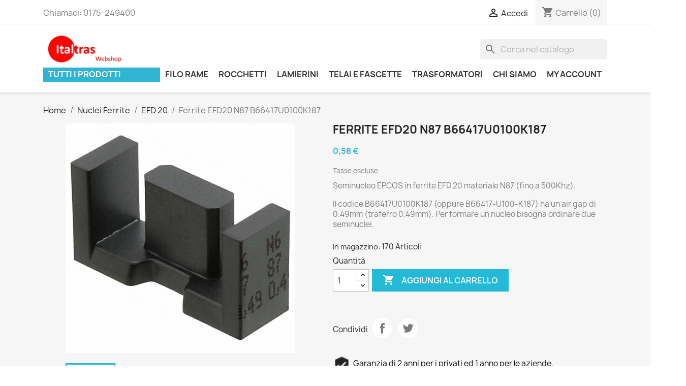

--- FILE ---
content_type: text/html; charset=utf-8
request_url: https://www.italtras.us/efd20/224-ferrite-efd20-n87-b66417u0100k187.html
body_size: 20300
content:
<!doctype html>
<html lang="it-IT">

  <head>
    
      
  <meta charset="utf-8">


  <meta http-equiv="x-ua-compatible" content="ie=edge">



  <title>Ferrite EFD20  N87 B66417U0100K187</title>
  
    
  
  <meta name="description" content="Seminucleo EPCOS in ferrite EFD 20 materiale N87 (fino a 500Khz).
Il codice B66417U0100K187 (oppure B66417-U100-K187) ha un air gap di 0.49mm (traferro 0.49mm). Per formare un nucleo bisogna ordinare due seminuclei.">
  <meta name="keywords" content="">
        <link rel="canonical" href="https://www.italtras.us/efd20/224-ferrite-efd20-n87-b66417u0100k187.html">
    
      
  
  
    <script type="application/ld+json">
  {
    "@context": "https://schema.org",
    "@type": "Organization",
    "name" : "Italtras srl",
    "url" : "https://www.italtras.us/",
          "logo": {
        "@type": "ImageObject",
        "url":"https://www.italtras.us/img/italtras-logo-1563791567.jpg"
      }
      }
</script>

<script type="application/ld+json">
  {
    "@context": "https://schema.org",
    "@type": "WebPage",
    "isPartOf": {
      "@type": "WebSite",
      "url":  "https://www.italtras.us/",
      "name": "Italtras srl"
    },
    "name": "Ferrite EFD20  N87 B66417U0100K187",
    "url":  "https://www.italtras.us/efd20/224-ferrite-efd20-n87-b66417u0100k187.html"
  }
</script>


  <script type="application/ld+json">
    {
      "@context": "https://schema.org",
      "@type": "BreadcrumbList",
      "itemListElement": [
                  {
            "@type": "ListItem",
            "position": 1,
            "name": "Home",
            "item": "https://www.italtras.us/"
          },                  {
            "@type": "ListItem",
            "position": 2,
            "name": "Nuclei Ferrite",
            "item": "https://www.italtras.us/66-nuclei-ferrite"
          },                  {
            "@type": "ListItem",
            "position": 3,
            "name": "EFD 20",
            "item": "https://www.italtras.us/76-efd20"
          },                  {
            "@type": "ListItem",
            "position": 4,
            "name": "Ferrite EFD20  N87 B66417U0100K187",
            "item": "https://www.italtras.us/efd20/224-ferrite-efd20-n87-b66417u0100k187.html"
          }              ]
    }
  </script>
  
  
  
      <script type="application/ld+json">
  {
    "@context": "https://schema.org/",
    "@type": "Product",
    "name": "Ferrite EFD20  N87 B66417U0100K187",
    "description": "Seminucleo EPCOS in ferrite EFD 20 materiale N87 (fino a 500Khz). Il codice B66417U0100K187 (oppure B66417-U100-K187) ha un air gap di 0.49mm (traferro 0.49mm). Per formare un nucleo bisogna ordinare due seminuclei.",
    "category": "EFD 20",
    "image" :"https://www.italtras.us/1085-home_default/ferrite-efd20-n87-b66417u0100k187.jpg",    "sku": "10520050",
    "mpn": "10520050"
        ,
    "brand": {
      "@type": "Thing",
      "name": "Epcos"
    }
            ,
    "weight": {
        "@context": "https://schema.org",
        "@type": "QuantitativeValue",
        "value": "0.004000",
        "unitCode": "kg"
    }
        ,
    "offers": {
      "@type": "Offer",
      "priceCurrency": "EUR",
      "name": "Ferrite EFD20  N87 B66417U0100K187",
      "price": "0.58",
      "url": "https://www.italtras.us/efd20/224-ferrite-efd20-n87-b66417u0100k187.html",
      "priceValidUntil": "2026-02-10",
              "image": ["https://www.italtras.us/1085-large_default/ferrite-efd20-n87-b66417u0100k187.jpg"],
            "sku": "10520050",
      "mpn": "10520050",
                        "availability": "https://schema.org/InStock",
      "seller": {
        "@type": "Organization",
        "name": "Italtras srl"
      }
    }
      }
</script>

  
  
    
  

  
    <meta property="og:title" content="Ferrite EFD20  N87 B66417U0100K187" />
    <meta property="og:description" content="Seminucleo EPCOS in ferrite EFD 20 materiale N87 (fino a 500Khz).
Il codice B66417U0100K187 (oppure B66417-U100-K187) ha un air gap di 0.49mm (traferro 0.49mm). Per formare un nucleo bisogna ordinare due seminuclei." />
    <meta property="og:url" content="https://www.italtras.us/efd20/224-ferrite-efd20-n87-b66417u0100k187.html" />
    <meta property="og:site_name" content="Italtras srl" />
        



  <meta name="viewport" content="width=device-width, initial-scale=1">



  <link rel="icon" type="image/vnd.microsoft.icon" href="https://www.italtras.us/img/favicon.ico?1601387585">
  <link rel="shortcut icon" type="image/x-icon" href="https://www.italtras.us/img/favicon.ico?1601387585">



    <link rel="stylesheet" href="/modules/ps_checkout/views/css/payments.css?version=3.6.3" type="text/css" media="all">
  <link rel="stylesheet" href="https://www.italtras.us/themes/italtras/assets/cache/theme-86d2fd95.css" type="text/css" media="all">




    <script type="text/javascript" src="https://www.italtras.us/themes/italtras/assets/cache/head-450ec394.js" ></script>


  <script type="text/javascript">
        var AdvancedEmailGuardData = {"meta":{"isGDPREnabled":false,"isLegacyOPCEnabled":false,"isLegacyMAModuleEnabled":false,"validationError":null},"settings":{"recaptcha":{"type":"v2_inv","key":"6LeRYP4pAAAAAKpQkQndSqb5v1SMM0Af9J2kDKo1","forms":{"register":{"size":"normal","align":"center","offset":1},"login":{"size":"normal","align":"center","offset":1},"quick_order":{"size":"normal","align":"center","offset":1},"newsletter":{"size":"normal","align":"left","offset":1}},"language":"shop","theme":"light","position":"inline","hidden":false,"deferred":false}},"context":{"ps":{"v17":true,"v17pc":true,"v17ch":true,"v16":false,"v161":false,"v15":false},"languageCode":"it","pageName":"product"},"trans":{"genericError":"Si \u00e8 verificato un errore, riprovare."}};
        var prestashop = {"cart":{"products":[],"totals":{"total":{"type":"total","label":"Totale","amount":0,"value":"0,00\u00a0\u20ac"},"total_including_tax":{"type":"total","label":"Totale (tasse incl.)","amount":0,"value":"0,00\u00a0\u20ac"},"total_excluding_tax":{"type":"total","label":"Totale (tasse escl.)","amount":0,"value":"0,00\u00a0\u20ac"}},"subtotals":{"products":{"type":"products","label":"Totale parziale","amount":0,"value":"0,00\u00a0\u20ac"},"discounts":null,"shipping":{"type":"shipping","label":"Spedizione","amount":0,"value":""},"tax":null},"products_count":0,"summary_string":"0 articoli","vouchers":{"allowed":1,"added":[]},"discounts":[],"minimalPurchase":0,"minimalPurchaseRequired":""},"currency":{"id":1,"name":"Euro","iso_code":"EUR","iso_code_num":"978","sign":"\u20ac"},"customer":{"lastname":null,"firstname":null,"email":null,"birthday":null,"newsletter":null,"newsletter_date_add":null,"optin":null,"website":null,"company":null,"siret":null,"ape":null,"is_logged":false,"gender":{"type":null,"name":null},"addresses":[]},"language":{"name":"Italiano (Italian)","iso_code":"it","locale":"it-IT","language_code":"it","is_rtl":"0","date_format_lite":"d\/m\/Y","date_format_full":"d\/m\/Y H:i:s","id":1},"page":{"title":"","canonical":"https:\/\/www.italtras.us\/efd20\/224-ferrite-efd20-n87-b66417u0100k187.html","meta":{"title":"Ferrite EFD20  N87 B66417U0100K187","description":"Seminucleo EPCOS in ferrite EFD 20 materiale N87 (fino a 500Khz).\nIl codice B66417U0100K187 (oppure B66417-U100-K187) ha un air gap di 0.49mm (traferro 0.49mm). Per formare un nucleo bisogna ordinare due seminuclei.","keywords":"","robots":"index"},"page_name":"product","body_classes":{"lang-it":true,"lang-rtl":false,"country-IT":true,"currency-EUR":true,"layout-full-width":true,"page-product":true,"tax-display-enabled":true,"product-id-224":true,"product-Ferrite EFD20  N87 B66417U0100K187":true,"product-id-category-76":true,"product-id-manufacturer-11":true,"product-id-supplier-0":true,"product-available-for-order":true},"admin_notifications":[]},"shop":{"name":"Italtras srl","logo":"https:\/\/www.italtras.us\/img\/italtras-logo-1563791567.jpg","stores_icon":"https:\/\/www.italtras.us\/img\/logo_stores.png","favicon":"https:\/\/www.italtras.us\/img\/favicon.ico"},"urls":{"base_url":"https:\/\/www.italtras.us\/","current_url":"https:\/\/www.italtras.us\/efd20\/224-ferrite-efd20-n87-b66417u0100k187.html","shop_domain_url":"https:\/\/www.italtras.us","img_ps_url":"https:\/\/www.italtras.us\/img\/","img_cat_url":"https:\/\/www.italtras.us\/img\/c\/","img_lang_url":"https:\/\/www.italtras.us\/img\/l\/","img_prod_url":"https:\/\/www.italtras.us\/img\/p\/","img_manu_url":"https:\/\/www.italtras.us\/img\/m\/","img_sup_url":"https:\/\/www.italtras.us\/img\/su\/","img_ship_url":"https:\/\/www.italtras.us\/img\/s\/","img_store_url":"https:\/\/www.italtras.us\/img\/st\/","img_col_url":"https:\/\/www.italtras.us\/img\/co\/","img_url":"https:\/\/www.italtras.us\/themes\/italtras\/assets\/img\/","css_url":"https:\/\/www.italtras.us\/themes\/italtras\/assets\/css\/","js_url":"https:\/\/www.italtras.us\/themes\/italtras\/assets\/js\/","pic_url":"https:\/\/www.italtras.us\/upload\/","pages":{"address":"https:\/\/www.italtras.us\/address","addresses":"https:\/\/www.italtras.us\/addresses","authentication":"https:\/\/www.italtras.us\/login","cart":"https:\/\/www.italtras.us\/cart","category":"https:\/\/www.italtras.us\/index.php?controller=category","cms":"https:\/\/www.italtras.us\/index.php?controller=cms","contact":"https:\/\/www.italtras.us\/contact-us","discount":"https:\/\/www.italtras.us\/discount","guest_tracking":"https:\/\/www.italtras.us\/guest-tracking","history":"https:\/\/www.italtras.us\/order-history","identity":"https:\/\/www.italtras.us\/identity","index":"https:\/\/www.italtras.us\/","my_account":"https:\/\/www.italtras.us\/my-account","order_confirmation":"https:\/\/www.italtras.us\/order-confirmation","order_detail":"https:\/\/www.italtras.us\/index.php?controller=order-detail","order_follow":"https:\/\/www.italtras.us\/order-follow","order":"https:\/\/www.italtras.us\/order","order_return":"https:\/\/www.italtras.us\/index.php?controller=order-return","order_slip":"https:\/\/www.italtras.us\/credit-slip","pagenotfound":"https:\/\/www.italtras.us\/page-not-found","password":"https:\/\/www.italtras.us\/password-recovery","pdf_invoice":"https:\/\/www.italtras.us\/index.php?controller=pdf-invoice","pdf_order_return":"https:\/\/www.italtras.us\/index.php?controller=pdf-order-return","pdf_order_slip":"https:\/\/www.italtras.us\/index.php?controller=pdf-order-slip","prices_drop":"https:\/\/www.italtras.us\/prices-drop","product":"https:\/\/www.italtras.us\/index.php?controller=product","search":"https:\/\/www.italtras.us\/search","sitemap":"https:\/\/www.italtras.us\/sitemap","stores":"https:\/\/www.italtras.us\/stores","supplier":"https:\/\/www.italtras.us\/supplier","register":"https:\/\/www.italtras.us\/login?create_account=1","order_login":"https:\/\/www.italtras.us\/order?login=1"},"alternative_langs":[],"theme_assets":"\/themes\/italtras\/assets\/","actions":{"logout":"https:\/\/www.italtras.us\/?mylogout="},"no_picture_image":{"bySize":{"small_default":{"url":"https:\/\/www.italtras.us\/img\/p\/it-default-small_default.jpg","width":98,"height":98},"cart_default":{"url":"https:\/\/www.italtras.us\/img\/p\/it-default-cart_default.jpg","width":125,"height":125},"home_default":{"url":"https:\/\/www.italtras.us\/img\/p\/it-default-home_default.jpg","width":250,"height":250},"medium_default":{"url":"https:\/\/www.italtras.us\/img\/p\/it-default-medium_default.jpg","width":452,"height":452},"large_default":{"url":"https:\/\/www.italtras.us\/img\/p\/it-default-large_default.jpg","width":800,"height":800}},"small":{"url":"https:\/\/www.italtras.us\/img\/p\/it-default-small_default.jpg","width":98,"height":98},"medium":{"url":"https:\/\/www.italtras.us\/img\/p\/it-default-home_default.jpg","width":250,"height":250},"large":{"url":"https:\/\/www.italtras.us\/img\/p\/it-default-large_default.jpg","width":800,"height":800},"legend":""}},"configuration":{"display_taxes_label":true,"display_prices_tax_incl":false,"is_catalog":false,"show_prices":true,"opt_in":{"partner":true},"quantity_discount":{"type":"discount","label":"Sconto unit\u00e0"},"voucher_enabled":1,"return_enabled":1},"field_required":[],"breadcrumb":{"links":[{"title":"Home","url":"https:\/\/www.italtras.us\/"},{"title":"Nuclei Ferrite","url":"https:\/\/www.italtras.us\/66-nuclei-ferrite"},{"title":"EFD 20","url":"https:\/\/www.italtras.us\/76-efd20"},{"title":"Ferrite EFD20  N87 B66417U0100K187","url":"https:\/\/www.italtras.us\/efd20\/224-ferrite-efd20-n87-b66417u0100k187.html"}],"count":4},"link":{"protocol_link":"https:\/\/","protocol_content":"https:\/\/"},"time":1769386594,"static_token":"cf793621478a183ac8b007af0348b523","token":"f44ed881c53b71cfd0e2cd4be54d7639","debug":false};
        var ps_checkout3dsEnabled = true;
        var ps_checkoutAutoRenderDisabled = false;
        var ps_checkoutCancelUrl = "https:\/\/www.italtras.us\/module\/ps_checkout\/cancel";
        var ps_checkoutCardBrands = ["MASTERCARD","VISA","AMEX"];
        var ps_checkoutCardFundingSourceImg = "\/modules\/ps_checkout\/views\/img\/payment-cards.png";
        var ps_checkoutCardLogos = {"AMEX":"\/modules\/ps_checkout\/views\/img\/amex.svg","CB_NATIONALE":"\/modules\/ps_checkout\/views\/img\/cb.svg","DINERS":"\/modules\/ps_checkout\/views\/img\/diners.svg","DISCOVER":"\/modules\/ps_checkout\/views\/img\/discover.svg","JCB":"\/modules\/ps_checkout\/views\/img\/jcb.svg","MAESTRO":"\/modules\/ps_checkout\/views\/img\/maestro.svg","MASTERCARD":"\/modules\/ps_checkout\/views\/img\/mastercard.svg","UNIONPAY":"\/modules\/ps_checkout\/views\/img\/unionpay.svg","VISA":"\/modules\/ps_checkout\/views\/img\/visa.svg"};
        var ps_checkoutCartProductCount = 0;
        var ps_checkoutCheckUrl = "https:\/\/www.italtras.us\/module\/ps_checkout\/check";
        var ps_checkoutCheckoutTranslations = {"checkout.go.back.link.title":"Torna al pagamento","checkout.go.back.label":"Processo di acquisto","checkout.card.payment":"Pagamento con carta","checkout.page.heading":"Riepilogo dell\u2019ordine","checkout.cart.empty":"Il tuo carrello \u00e8 vuoto.","checkout.page.subheading.card":"Carta","checkout.page.subheading.paypal":"PayPal","checkout.payment.by.card":"Hai scelto di pagare con una carta.","checkout.payment.by.paypal":"Hai scelto di pagare con PayPal.","checkout.order.summary":"Ecco un riepilogo del tuo ordine:","checkout.order.amount.total":"L\u2019importo totale del tuo ordine ammonta a","checkout.order.included.tax":"(IVA inclusa)","checkout.order.confirm.label":"Confermare l\u2019ordine facendo clic su \u201cConfermo l\u2019ordine\u201d","paypal.hosted-fields.label.card-name":"Nome del titolare","paypal.hosted-fields.placeholder.card-name":"Nome del titolare","paypal.hosted-fields.label.card-number":"Numero carta","paypal.hosted-fields.placeholder.card-number":"Numero carta","paypal.hosted-fields.label.expiration-date":"Data di scadenza","paypal.hosted-fields.placeholder.expiration-date":"MM\/YY","paypal.hosted-fields.label.cvv":"Cod. di sicurezza","paypal.hosted-fields.placeholder.cvv":"XXX","payment-method-logos.title":"Pagamenti sicuri al 100%.","express-button.cart.separator":"o","express-button.checkout.express-checkout":"Acquisto rapido","error.paypal-sdk":"No PayPal Javascript SDK Instance","checkout.payment.others.link.label":"Altri metodi di pagamento","checkout.payment.others.confirm.button.label":"Confermo l\u2019ordine","checkout.form.error.label":"Si \u00e8 verificato un errore durante il pagamento. Riprova o contatta il team di supporto.","loader-component.label.header":"Grazie per l\u2019acquisto!","loader-component.label.body":"Si prega di attendere durante l'elaborazione del tuo pagamento","error.paypal-sdk.contingency.cancel":"Autenticazione del titolare della carta annullata. Si prega di scegliere un altro metodo di pagamento o riprovare.","error.paypal-sdk.contingency.error":"Si \u00e8 verificato un errore durante l'autenticazione del titolare della carta. Si prega di scegliere un altro metodo di pagamento o riprovare.","error.paypal-sdk.contingency.failure":"Autenticazione del titolare della carta fallita. Si prega di scegliere un altro metodo di pagamento o riprovare.","error.paypal-sdk.contingency.unknown":"L'identit\u00e0 del titolare della carta non pu\u00f2 essere verificata. Si prega di scegliere un altro metodo di pagamento o riprovare."};
        var ps_checkoutCheckoutUrl = "https:\/\/www.italtras.us\/order";
        var ps_checkoutConfirmUrl = "https:\/\/www.italtras.us\/order-confirmation";
        var ps_checkoutCreateUrl = "https:\/\/www.italtras.us\/module\/ps_checkout\/create";
        var ps_checkoutCspNonce = "";
        var ps_checkoutExpressCheckoutCartEnabled = true;
        var ps_checkoutExpressCheckoutOrderEnabled = false;
        var ps_checkoutExpressCheckoutProductEnabled = true;
        var ps_checkoutExpressCheckoutSelected = false;
        var ps_checkoutExpressCheckoutUrl = "https:\/\/www.italtras.us\/module\/ps_checkout\/ExpressCheckout";
        var ps_checkoutFundingSource = "paypal";
        var ps_checkoutFundingSourcesSorted = ["paypal","paylater","card","bancontact","eps","giropay","ideal","mybank","p24","blik"];
        var ps_checkoutHostedFieldsContingencies = "SCA_WHEN_REQUIRED";
        var ps_checkoutHostedFieldsEnabled = true;
        var ps_checkoutHostedFieldsSelected = false;
        var ps_checkoutLoaderImage = "\/modules\/ps_checkout\/views\/img\/loader.svg";
        var ps_checkoutPartnerAttributionId = "PrestaShop_Cart_PSXO_PSDownload";
        var ps_checkoutPayLaterCartPageButtonEnabled = true;
        var ps_checkoutPayLaterCategoryPageBannerEnabled = false;
        var ps_checkoutPayLaterHomePageBannerEnabled = false;
        var ps_checkoutPayLaterOrderPageBannerEnabled = true;
        var ps_checkoutPayLaterOrderPageButtonEnabled = false;
        var ps_checkoutPayLaterOrderPageMessageEnabled = true;
        var ps_checkoutPayLaterProductPageBannerEnabled = true;
        var ps_checkoutPayLaterProductPageButtonEnabled = true;
        var ps_checkoutPayLaterProductPageMessageEnabled = true;
        var ps_checkoutPayPalButtonConfiguration = {"color":"gold","shape":"pill","label":"pay"};
        var ps_checkoutPayPalOrderId = "";
        var ps_checkoutPayPalSdkConfig = {"clientId":"AXjYFXWyb4xJCErTUDiFkzL0Ulnn-bMm4fal4G-1nQXQ1ZQxp06fOuE7naKUXGkq2TZpYSiI9xXbs4eo","merchantId":"AZ9B6WFB3CR7N","currency":"EUR","intent":"capture","commit":"false","vault":"false","integrationDate":"2022-14-06","dataPartnerAttributionId":"PrestaShop_Cart_PSXO_PSDownload","dataCspNonce":"","dataEnable3ds":"true","locale":"it_IT","enableFunding":"mybank,paylater","components":"marks,funding-eligibility,buttons,messages,payment-fields"};
        var ps_checkoutPayWithTranslations = {"paypal":"Paga con un conto PayPal","paylater":"Paga a rate con PayPal Pay Later","card":"Paga tramite carta - pagamenti 100% sicuri","bancontact":"Paga tramite Bancontact","eps":"Paga tramite EPS","giropay":"Paga tramite Giropay","ideal":"Paga tramite iDEAL","mybank":"Paga tramite MyBank","p24":"Paga tramite Przelewy24","blik":"Paga tramite BLIK"};
        var ps_checkoutPaymentMethodLogosTitleImg = "\/modules\/ps_checkout\/views\/img\/lock_checkout.svg";
        var ps_checkoutRenderPaymentMethodLogos = true;
        var ps_checkoutValidateUrl = "https:\/\/www.italtras.us\/module\/ps_checkout\/validate";
        var ps_checkoutVersion = "3.6.3";
        var psemailsubscription_subscription = "https:\/\/www.italtras.us\/module\/ps_emailsubscription\/subscription";
        var psr_icon_color = "#F19D76";
      </script>



  <script>(function(w,d,s,l,i){w[l]=w[l]||[];w[l].push({'gtm.start':
new Date().getTime(),event:'gtm.js'});var f=d.getElementsByTagName(s)[0],
j=d.createElement(s),dl=l!='dataLayer'?'&l='+l:'';j.async=true;j.src=
'https://www.googletagmanager.com/gtm.js?id='+i+dl;f.parentNode.insertBefore(j,f);
})(window,document,'script','dataLayer','GTM-TQ49MK7C');</script>
            <script type="text/javascript">
                RM_AJAX_URL = 'https://www.italtras.us/module/responsivemenu/ajaxssl';
                RM_SHOP_ID = 1;
                RM_HEADER_BAR = 0;
                RM_DISPLAY_SEARCH = 0;
                RM_USE_CLASSIC_BAR = 1;
                RM_CATEGORY_PATH = [2,66];
                RM_CATEGORY_HASH = '2d41ea9ca773ffe52b07a94a49942228';
                RM_CURRENT_CATEGORY = '76';
                RM_CURRENT_CATEGORY_DISPLAYED = '76';
                RM_ID_LANG = '1';
                RM_PULL = 1;
            </script><!-- Global site tag (gtag.js) - Google Analytics -->
<script async src='https://www.googletagmanager.com/gtag/js?id=UA-8096656-6' data-keepinline></script>
<script data-keepinline>
    
    window.dataLayer = window.dataLayer || [];
    function gtag(){dataLayer.push(arguments);}
    gtag('js', new Date());
    
</script>



    
  <meta property="og:type" content="product">
      <meta property="og:image" content="https://www.italtras.us/1085-large_default/ferrite-efd20-n87-b66417u0100k187.jpg">
  
      <meta property="product:pretax_price:amount" content="0.58">
    <meta property="product:pretax_price:currency" content="EUR">
    <meta property="product:price:amount" content="0.58">
    <meta property="product:price:currency" content="EUR">
      <meta property="product:weight:value" content="0.004000">
  <meta property="product:weight:units" content="kg">
  
  </head>

  <body id="product" class="lang-it country-it currency-eur layout-full-width page-product tax-display-enabled product-id-224 product-ferrite-efd20-n87-b66417u0100k187 product-id-category-76 product-id-manufacturer-11 product-id-supplier-0 product-available-for-order">

    
      
    

    <main>
      
              

      <header id="header">
        
          
  <div class="header-banner">
    
  </div>



  <nav class="header-nav">
    <div class="container">
      <div class="row">
        <div class="hidden-sm-down">
          <div class="col-md-5 col-xs-12">
            <div id="_desktop_contact_link">
  <div id="contact-link">
                Chiamaci: <span>0175-249400  </span>
      </div>
</div>

          </div>
          <div class="col-md-7 right-nav">
              <div id="_desktop_user_info">
  <div class="user-info">
          <a
        href="https://www.italtras.us/my-account"
        title="Accedi al tuo account cliente"
        rel="nofollow"
      >
        <i class="material-icons">&#xE7FF;</i>
        <span class="hidden-sm-down">Accedi</span>
      </a>
      </div>
</div>
<div id="_desktop_cart">
  <div class="blockcart cart-preview inactive" data-refresh-url="//www.italtras.us/module/ps_shoppingcart/ajax">
    <div class="header">
              <i class="material-icons shopping-cart" aria-hidden="true">shopping_cart</i>
        <span class="hidden-sm-down">Carrello</span>
        <span class="cart-products-count">(0)</span>
          </div>
  </div>
</div>

          </div>
        </div>
        <div class="hidden-md-up text-sm-center mobile">
          <div class="float-xs-left" id="menu-icon">
            <i class="material-icons d-inline">&#xE5D2;</i>
          </div>
          <div class="float-xs-right" id="_mobile_cart"></div>
          <div class="float-xs-right" id="_mobile_user_info"></div>
          <div class="top-logo" id="_mobile_logo"></div>
          <div class="clearfix"></div>
        </div>
      </div>
    </div>
  </nav>



  <div class="header-top">
    <div class="container">
       <div class="row">
        <div class="col-md-2 hidden-sm-down" id="_desktop_logo">
                            <a href="https://www.italtras.us/">
                  <img class="logo img-responsive" src="https://www.italtras.us/img/italtras-logo-1563791567.jpg" alt="Italtras srl">
                </a>
                    </div>
        <div class="col-md-10 col-sm-12 position-static">
          <div id="search_widget" class="search-widgets" data-search-controller-url="//www.italtras.us/search">
  <form method="get" action="//www.italtras.us/search">
    <input type="hidden" name="controller" value="search">
    <i class="material-icons search" aria-hidden="true">search</i>
    <input type="text" name="s" value="" placeholder="Cerca nel catalogo" aria-label="Cerca">
    <i class="material-icons clear" aria-hidden="true">clear</i>
  </form>
</div>

          <div class="clearfix"></div>
        </div>
      </div>
          <div class="ets_mm_megamenu 
        layout_layout1 
         
          
        transition_fade   
        transition_full 
         
        sticky_disabled 
         
        ets-dir-ltr        hook-custom        single_layout         disable_sticky_mobile         "
        data-bggray=""
        >
        <div class="ets_mm_megamenu_content">
            <div class="container">
                <div class="ets_mm_megamenu_content_content">
                    <div class="ybc-menu-toggle ybc-menu-btn closed">
                        <span class="ybc-menu-button-toggle_icon">
                            <i class="icon-bar"></i>
                            <i class="icon-bar"></i>
                            <i class="icon-bar"></i>
                        </span>
                        Menu
                    </div>
                        <ul class="mm_menus_ul   hide_icon_vertical">
        <li class="close_menu">
            <div class="pull-left">
                <span class="mm_menus_back">
                    <i class="icon-bar"></i>
                    <i class="icon-bar"></i>
                    <i class="icon-bar"></i>
                </span>
                Menu
            </div>
            <div class="pull-right">
                <span class="mm_menus_back_icon"></span>
                Tornare
            </div>
        </li>
                    <li class="mm_menus_li mm_menus_li_tab mm_sub_align_full mm_has_sub"
                style="width: 230px">
                <a                         href="https://www.italtras.us/2-home"
                        style="color:#ffffff;background-color:#2fb5d2;font-size:16px;">
                    <span class="mm_menu_content_title">
                                                TUTTI I PRODOTTI
                        <span class="mm_arrow"></span>                                            </span>
                </a>
                                                            <span class="arrow closed"></span>
                                                                                                <ul class="mm_columns_ul mm_columns_ul_tab "
                            style="width:100%; font-size:14px;">
                                                            <li class="mm_tabs_li open mm_tabs_has_content   ver_alway_hide">
                                    <div class="mm_tab_li_content closed"
                                         style="width: 230px">
                                        <span class="mm_tab_name mm_tab_toggle mm_tab_has_child">
                                            <span class="mm_tab_toggle_title">
                                                                                                    <a href="https://www.italtras.us/169-assistenza">
                                                                                                                                                        Assistenza
                                                                                                                                                        </a>
                                                                                            </span>
                                        </span>
                                    </div>
                                                                            <ul class="mm_columns_contents_ul "
                                            style=" width:calc(100% - 230px + 2px); left: 230px;right: 230px;">
                                                                                            <li class="mm_columns_li column_size_3  mm_has_sub">
                                                                                                            <ul class="mm_blocks_ul">
                                                                                                                            <li data-id-block="42"
                                                                    class="mm_blocks_li">
                                                                        
    <div class="ets_mm_block mm_block_type_category ">
        <span class="h4"  style="font-size:16px"><a href="https://www.italtras.us/169-assistenza"  style="font-size:16px">Assistenza</a></span>
        <div class="ets_mm_block_content">        
                                <ul class="ets_mm_categories">
                    <li >
                <a href="https://www.italtras.us/192-gadget-personalizzati">Gadget personalizzati</a>
                            </li>
                    <li >
                <a href="https://www.italtras.us/40-tele-assistenza">Tele-assistenza</a>
                            </li>
                    <li >
                <a href="https://www.italtras.us/20-ordine-personalizzato">Z - Ordine personalizzato</a>
                            </li>
            </ul>
                    </div>
    </div>
    <div class="clearfix"></div>

                                                                </li>
                                                                                                                    </ul>
                                                                                                    </li>
                                                                                    </ul>
                                                                    </li>
                                                            <li class="mm_tabs_li mm_tabs_has_content   ver_alway_hide">
                                    <div class="mm_tab_li_content closed"
                                         style="width: 230px">
                                        <span class="mm_tab_name mm_tab_toggle mm_tab_has_child">
                                            <span class="mm_tab_toggle_title">
                                                                                                    <a href="https://www.italtras.us/180-toroidi-in-ferrite">
                                                                                                                                                        Toroidi in ferrite
                                                                                                                                                        </a>
                                                                                            </span>
                                        </span>
                                    </div>
                                                                            <ul class="mm_columns_contents_ul "
                                            style=" width:calc(100% - 230px + 2px); left: 230px;right: 230px;">
                                                                                            <li class="mm_columns_li column_size_3  mm_has_sub">
                                                                                                            <ul class="mm_blocks_ul">
                                                                                                                            <li data-id-block="52"
                                                                    class="mm_blocks_li">
                                                                        
    <div class="ets_mm_block mm_block_type_category ">
        <span class="h4"  style="font-size:16px">Toroidi Magnetics</span>
        <div class="ets_mm_block_content">        
                                <ul class="ets_mm_categories">
                    <li >
                <a href="https://www.italtras.us/193-toroidi-ferroxcube">Toroidi Ferroxcube</a>
                            </li>
                    <li >
                <a href="https://www.italtras.us/182-toroidi-magnetics">Toroidi Magnetics</a>
                            </li>
                    <li >
                <a href="https://www.italtras.us/190-toroidi-micrometals">Toroidi Micrometals</a>
                            </li>
            </ul>
                    </div>
    </div>
    <div class="clearfix"></div>

                                                                </li>
                                                                                                                    </ul>
                                                                                                    </li>
                                                                                    </ul>
                                                                    </li>
                                                            <li class="mm_tabs_li mm_tabs_has_content   ver_alway_hide">
                                    <div class="mm_tab_li_content closed"
                                         style="width: 230px">
                                        <span class="mm_tab_name mm_tab_toggle mm_tab_has_child">
                                            <span class="mm_tab_toggle_title">
                                                                                                    <a href="https://www.italtras.us/66-nuclei-ferrite">
                                                                                                                                                        Nuclei Ferrite
                                                                                                                                                        </a>
                                                                                            </span>
                                        </span>
                                    </div>
                                                                            <ul class="mm_columns_contents_ul "
                                            style=" width:calc(100% - 230px + 2px); left: 230px;right: 230px;">
                                                                                            <li class="mm_columns_li column_size_2  mm_has_sub">
                                                                                                            <ul class="mm_blocks_ul">
                                                                                                                            <li data-id-block="24"
                                                                    class="mm_blocks_li">
                                                                        
    <div class="ets_mm_block mm_block_type_category ">
        <span class="h4"  style="font-size:16px">E</span>
        <div class="ets_mm_block_content">        
                                <ul class="ets_mm_categories">
                    <li >
                <a href="https://www.italtras.us/79-e-088-e-88">E 08.8 (E 8.8)</a>
                            </li>
                    <li >
                <a href="https://www.italtras.us/80-e-13">E 13</a>
                            </li>
                    <li >
                <a href="https://www.italtras.us/81-e-16">E 16</a>
                            </li>
                    <li >
                <a href="https://www.italtras.us/82-e-20">E 20</a>
                            </li>
                    <li >
                <a href="https://www.italtras.us/83-e-20">E 25</a>
                            </li>
                    <li >
                <a href="https://www.italtras.us/84-e-30">E 30</a>
                            </li>
                    <li >
                <a href="https://www.italtras.us/86-e32">E 32</a>
                            </li>
                    <li >
                <a href="https://www.italtras.us/110-e-42">E 42</a>
                            </li>
                    <li >
                <a href="https://www.italtras.us/111-e-55">E 55</a>
                            </li>
                    <li >
                <a href="https://www.italtras.us/128-e-65">E 65</a>
                            </li>
                    <li >
                <a href="https://www.italtras.us/129-e-70">E 70</a>
                            </li>
                    <li >
                <a href="https://www.italtras.us/183-e-80">E 80</a>
                            </li>
                    <li >
                <a href="https://www.italtras.us/184-e100">E100</a>
                            </li>
            </ul>
                    </div>
    </div>
    <div class="clearfix"></div>

                                                                </li>
                                                                                                                    </ul>
                                                                                                    </li>
                                                                                            <li class="mm_columns_li column_size_2  mm_has_sub">
                                                                                                            <ul class="mm_blocks_ul">
                                                                                                                            <li data-id-block="25"
                                                                    class="mm_blocks_li">
                                                                        
    <div class="ets_mm_block mm_block_type_category ">
        <span class="h4"  style="font-size:16px">ETD</span>
        <div class="ets_mm_block_content">        
                                <ul class="ets_mm_categories">
                    <li >
                <a href="https://www.italtras.us/67-etd-29-">ETD 29 </a>
                            </li>
                    <li >
                <a href="https://www.italtras.us/68-etd-34">ETD 34</a>
                            </li>
                    <li >
                <a href="https://www.italtras.us/69-etd-39">ETD 39</a>
                            </li>
                    <li >
                <a href="https://www.italtras.us/70-etd-44">ETD 44</a>
                            </li>
                    <li >
                <a href="https://www.italtras.us/71-etd-49">ETD 49</a>
                            </li>
                    <li >
                <a href="https://www.italtras.us/72-etd-54">ETD 54</a>
                            </li>
                    <li >
                <a href="https://www.italtras.us/73-etd-59">ETD 59</a>
                            </li>
            </ul>
                    </div>
    </div>
    <div class="clearfix"></div>

                                                                </li>
                                                                                                                    </ul>
                                                                                                    </li>
                                                                                            <li class="mm_columns_li column_size_2  mm_has_sub">
                                                                                                            <ul class="mm_blocks_ul">
                                                                                                                            <li data-id-block="26"
                                                                    class="mm_blocks_li">
                                                                        
    <div class="ets_mm_block mm_block_type_category ">
        <span class="h4"  style="font-size:16px">EFD</span>
        <div class="ets_mm_block_content">        
                                <ul class="ets_mm_categories">
                    <li >
                <a href="https://www.italtras.us/75-efd-15">EFD 15</a>
                            </li>
                    <li >
                <a href="https://www.italtras.us/76-efd20">EFD 20</a>
                            </li>
                    <li >
                <a href="https://www.italtras.us/77-efd-25">EFD 25</a>
                            </li>
                    <li >
                <a href="https://www.italtras.us/78-efd-30">EFD 30</a>
                            </li>
            </ul>
                    </div>
    </div>
    <div class="clearfix"></div>

                                                                </li>
                                                                                                                    </ul>
                                                                                                    </li>
                                                                                            <li class="mm_columns_li column_size_2  mm_has_sub">
                                                                                                            <ul class="mm_blocks_ul">
                                                                                                                            <li data-id-block="27"
                                                                    class="mm_blocks_li">
                                                                        
    <div class="ets_mm_block mm_block_type_category ">
        <span class="h4"  style="font-size:16px">RM</span>
        <div class="ets_mm_block_content">        
                                <ul class="ets_mm_categories">
                    <li >
                <a href="https://www.italtras.us/121-rm-4">RM 4</a>
                            </li>
                    <li >
                <a href="https://www.italtras.us/122-rm-5">RM 5</a>
                            </li>
                    <li >
                <a href="https://www.italtras.us/131-rm-6">RM 6</a>
                            </li>
                    <li >
                <a href="https://www.italtras.us/146-rm-8">RM 8</a>
                            </li>
                    <li >
                <a href="https://www.italtras.us/147-rm10">RM_10</a>
                            </li>
                    <li >
                <a href="https://www.italtras.us/149-rm12">RM_12</a>
                            </li>
                    <li >
                <a href="https://www.italtras.us/179-rm14">RM_14</a>
                            </li>
            </ul>
                    </div>
    </div>
    <div class="clearfix"></div>

                                                                </li>
                                                                                                                    </ul>
                                                                                                    </li>
                                                                                            <li class="mm_columns_li column_size_3  mm_has_sub">
                                                                                                            <ul class="mm_blocks_ul">
                                                                                                                            <li data-id-block="50"
                                                                    class="mm_blocks_li">
                                                                        
    <div class="ets_mm_block mm_block_type_category ">
        <span class="h4"  style="font-size:16px">P</span>
        <div class="ets_mm_block_content">        
                                <ul class="ets_mm_categories">
                    <li >
                <a href="https://www.italtras.us/176-p1811">P18/11</a>
                            </li>
                    <li >
                <a href="https://www.italtras.us/187-p2616">P26/16</a>
                            </li>
            </ul>
                    </div>
    </div>
    <div class="clearfix"></div>

                                                                </li>
                                                                                                                    </ul>
                                                                                                    </li>
                                                                                            <li class="mm_columns_li column_size_3  mm_has_sub">
                                                                                                            <ul class="mm_blocks_ul">
                                                                                                                            <li data-id-block="51"
                                                                    class="mm_blocks_li">
                                                                        
    <div class="ets_mm_block mm_block_type_category ">
        <span class="h4"  style="font-size:16px">PM</span>
        <div class="ets_mm_block_content">        
                                <ul class="ets_mm_categories">
                    <li >
                <a href="https://www.italtras.us/177-pm6249">PM62/49</a>
                            </li>
            </ul>
                    </div>
    </div>
    <div class="clearfix"></div>

                                                                </li>
                                                                                                                    </ul>
                                                                                                    </li>
                                                                                            <li class="mm_columns_li column_size_2  mm_has_sub">
                                                                                                            <ul class="mm_blocks_ul">
                                                                                                                            <li data-id-block="28"
                                                                    class="mm_blocks_li">
                                                                        
    <div class="ets_mm_block mm_block_type_category ">
        <span class="h4"  style="font-size:16px">Altre ferriti</span>
        <div class="ets_mm_block_content">        
                                <ul class="ets_mm_categories">
                    <li >
                <a href="https://www.italtras.us/163-ferrite-blocks">Ferrite blocks</a>
                            </li>
                    <li >
                <a href="https://www.italtras.us/142-tondino-ferrite">Tondino Ferrite</a>
                            </li>
                    <li >
                <a href="https://www.italtras.us/144-u937630">U93/76/30</a>
                            </li>
            </ul>
                    </div>
    </div>
    <div class="clearfix"></div>

                                                                </li>
                                                                                                                    </ul>
                                                                                                    </li>
                                                                                    </ul>
                                                                    </li>
                                                            <li class="mm_tabs_li mm_tabs_has_content   ver_alway_hide">
                                    <div class="mm_tab_li_content closed"
                                         style="width: 230px">
                                        <span class="mm_tab_name mm_tab_toggle mm_tab_has_child">
                                            <span class="mm_tab_toggle_title">
                                                                                                    <a href="https://www.italtras.us/88-materiali-isolanti">
                                                                                                                                                        Materiali Isolanti
                                                                                                                                                        </a>
                                                                                            </span>
                                        </span>
                                    </div>
                                                                            <ul class="mm_columns_contents_ul "
                                            style=" width:calc(100% - 230px + 2px); left: 230px;right: 230px;">
                                                                                            <li class="mm_columns_li column_size_3  mm_has_sub">
                                                                                                            <ul class="mm_blocks_ul">
                                                                                                                            <li data-id-block="30"
                                                                    class="mm_blocks_li">
                                                                        
    <div class="ets_mm_block mm_block_type_category ">
        <span class="h4"  style="font-size:16px"><a href="https://www.italtras.us/88-materiali-isolanti"  style="font-size:16px">Materiali isolanti</a></span>
        <div class="ets_mm_block_content">        
                                <ul class="ets_mm_categories">
                    <li >
                <a href="https://www.italtras.us/143-bussole-isolanti">Bussole isolanti</a>
                            </li>
                    <li >
                <a href="https://www.italtras.us/90-carte-isolanti">Carte isolanti</a>
                            </li>
                    <li >
                <a href="https://www.italtras.us/89-nastri-isolanti">Nastri Isolanti</a>
                            </li>
                    <li >
                <a href="https://www.italtras.us/108-tubetto-vetro-silicone">Tubetto vetro silicone</a>
                            </li>
            </ul>
                    </div>
    </div>
    <div class="clearfix"></div>

                                                                </li>
                                                                                                                    </ul>
                                                                                                    </li>
                                                                                    </ul>
                                                                    </li>
                                                            <li class="mm_tabs_li mm_tabs_has_content   ver_alway_hide">
                                    <div class="mm_tab_li_content closed"
                                         style="width: 230px">
                                        <span class="mm_tab_name mm_tab_toggle mm_tab_has_child">
                                            <span class="mm_tab_toggle_title">
                                                                                                    <a href="https://www.italtras.us/168-alimentatori-e-caricabatterie">
                                                                                                                                                        Alimentatori e caricabatterie
                                                                                                                                                        </a>
                                                                                            </span>
                                        </span>
                                    </div>
                                                                            <ul class="mm_columns_contents_ul "
                                            style=" width:calc(100% - 230px + 2px); left: 230px;right: 230px;">
                                                                                            <li class="mm_columns_li column_size_5  mm_has_sub">
                                                                                                            <ul class="mm_blocks_ul">
                                                                                                                            <li data-id-block="22"
                                                                    class="mm_blocks_li">
                                                                        
    <div class="ets_mm_block mm_block_type_category ">
        <span class="h4"  style="font-size:16px"><a href="https://www.italtras.us/5-alimentatori"  style="font-size:16px">Alimentatori</a></span>
        <div class="ets_mm_block_content">        
                                <ul class="ets_mm_categories">
                    <li >
                <a href="https://www.italtras.us/46-a-spina-15v-elimina-batteria">A spina 1.5V  elimina batteria</a>
                            </li>
                    <li >
                <a href="https://www.italtras.us/16-alimentatore-a-spina-ac-ac">A spina AC/AC</a>
                            </li>
                    <li >
                <a href="https://www.italtras.us/17-a-spina-ac-dc-raddrizzati">A spina AC/DC raddrizzati</a>
                            </li>
                    <li >
                <a href="https://www.italtras.us/19-a-spina-ac-dc-stabilizzati">A spina AC/DC stabilizzati</a>
                            </li>
                    <li class="has-sub">
                <a href="https://www.italtras.us/39-a-spina-switching">A spina Switching</a>
                                    <span class="arrow closed"></span>
                        <ul class="ets_mm_categories">
                    <li >
                <a href="https://www.italtras.us/162-gs-series">GS Series</a>
                            </li>
                    <li >
                <a href="https://www.italtras.us/164-oh-series">OH Series</a>
                            </li>
            </ul>

                            </li>
                    <li >
                <a href="https://www.italtras.us/52-da-banco-ac-ac-13-20va">Da Banco AC/AC 13-20VA</a>
                            </li>
                    <li >
                <a href="https://www.italtras.us/6-alimentatori-da-laboratorio">Da Laboratorio</a>
                            </li>
                    <li >
                <a href="https://www.italtras.us/14-dc-dc-converter">DC-DC converter</a>
                            </li>
                    <li >
                <a href="https://www.italtras.us/85-desktop">Desktop</a>
                            </li>
                    <li >
                <a href="https://www.italtras.us/24-din-series">Din Series</a>
                            </li>
                    <li >
                <a href="https://www.italtras.us/21-alimentatori-elettromedicali">Elettromedicali</a>
                            </li>
                    <li >
                <a href="https://www.italtras.us/157-finder-guida-din">Finder guida Din</a>
                            </li>
                    <li >
                <a href="https://www.italtras.us/22-open-frame">Open Frame</a>
                            </li>
                    <li class="has-sub">
                <a href="https://www.italtras.us/13-per-moduli-led">Per moduli LED</a>
                                    <span class="arrow closed"></span>
                        <ul class="ets_mm_categories">
                    <li >
                <a href="https://www.italtras.us/150-lpv">LPV</a>
                            </li>
                    <li >
                <a href="https://www.italtras.us/151-snappy">Snappy</a>
                            </li>
            </ul>

                            </li>
                    <li >
                <a href="https://www.italtras.us/15-videogiochi">Per Videogiochi</a>
                            </li>
                    <li class="has-sub">
                <a href="https://www.italtras.us/12-switching">Switching</a>
                                    <span class="arrow closed"></span>
                        <ul class="ets_mm_categories">
                    <li >
                <a href="https://www.italtras.us/141-lrs-series">LRS series</a>
                            </li>
                    <li >
                <a href="https://www.italtras.us/98-rs-series">RS Series</a>
                            </li>
                    <li >
                <a href="https://www.italtras.us/152-rsp">RSP</a>
                            </li>
                    <li >
                <a href="https://www.italtras.us/99-sp-series">SP Series</a>
                            </li>
            </ul>

                            </li>
                    <li >
                <a href="https://www.italtras.us/32-ups-function-and-charger">Ups function, charger</a>
                            </li>
                    <li >
                <a href="https://www.italtras.us/64-usb">USB AC/DC 5 Volt</a>
                            </li>
            </ul>
                    </div>
    </div>
    <div class="clearfix"></div>

                                                                </li>
                                                                                                                    </ul>
                                                                                                    </li>
                                                                                            <li class="mm_columns_li column_size_5  mm_has_sub">
                                                                                                            <ul class="mm_blocks_ul">
                                                                                                                            <li data-id-block="23"
                                                                    class="mm_blocks_li">
                                                                        
    <div class="ets_mm_block mm_block_type_category ">
        <span class="h4"  style="font-size:16px"><a href="https://www.italtras.us/7-caricabatterie"  style="font-size:16px">Caricabatterie</a></span>
        <div class="ets_mm_block_content">        
                                <ul class="ets_mm_categories">
                    <li class="has-sub">
                <a href="https://www.italtras.us/103-batterie">Batterie</a>
                                    <span class="arrow closed"></span>
                        <ul class="ets_mm_categories">
                    <li >
                <a href="https://www.italtras.us/104-batteria-stilo-aa-15v">Batteria Stilo AA 1.5V</a>
                            </li>
                    <li >
                <a href="https://www.italtras.us/106-batterie-9v-">Batterie 9V </a>
                            </li>
                    <li >
                <a href="https://www.italtras.us/105-batterie-ministilo-aaa-15v">Batterie Ministilo AAA 1.5V</a>
                            </li>
            </ul>

                            </li>
                    <li >
                <a href="https://www.italtras.us/8-ni-cd-ni-mh">Ni-Cd, Ni-MH -PKBT</a>
                            </li>
                    <li >
                <a href="https://www.italtras.us/9-piombo-pb">Piombo Pb - CBA</a>
                            </li>
                    <li >
                <a href="https://www.italtras.us/30-piombo-pb-pk">Piombo Pb - PK</a>
                            </li>
                    <li >
                <a href="https://www.italtras.us/31-switching">Switching charger</a>
                            </li>
            </ul>
                    </div>
    </div>
    <div class="clearfix"></div>

                                                                </li>
                                                                                                                    </ul>
                                                                                                    </li>
                                                                                    </ul>
                                                                    </li>
                                                            <li class="mm_tabs_li mm_tabs_has_content   ver_alway_hide">
                                    <div class="mm_tab_li_content closed"
                                         style="width: 230px">
                                        <span class="mm_tab_name mm_tab_toggle mm_tab_has_child">
                                            <span class="mm_tab_toggle_title">
                                                                                                    <a href="https://www.italtras.us/170-elettricita-cavi-varie">
                                                                                                                                                        Elettricità cavi varie
                                                                                                                                                        </a>
                                                                                            </span>
                                        </span>
                                    </div>
                                                                            <ul class="mm_columns_contents_ul "
                                            style=" width:calc(100% - 230px + 2px); left: 230px;right: 230px;">
                                                                                            <li class="mm_columns_li column_size_4  mm_has_sub">
                                                                                                            <ul class="mm_blocks_ul">
                                                                                                                            <li data-id-block="31"
                                                                    class="mm_blocks_li">
                                                                        
    <div class="ets_mm_block mm_block_type_category ">
        <span class="h4"  style="font-size:16px">Elettricità</span>
        <div class="ets_mm_block_content">        
                                <ul class="ets_mm_categories">
                    <li >
                <a href="https://www.italtras.us/101-elettropompe">Elettropompe</a>
                            </li>
                    <li >
                <a href="https://www.italtras.us/156-limitatori-di-corrente-di-spunto">Limitatori di corrente di spunto</a>
                            </li>
                    <li >
                <a href="https://www.italtras.us/161-riscaldatori-a-induzione-industriali">Riscaldatori a induzione industriali</a>
                            </li>
                    <li >
                <a href="https://www.italtras.us/62-striscie-led">Striscie Led</a>
                            </li>
                    <li class="has-sub">
                <a href="https://www.italtras.us/91-strumenti-di-misura">Strumenti di Misura</a>
                                    <span class="arrow closed"></span>
                        <ul class="ets_mm_categories">
                    <li >
                <a href="https://www.italtras.us/96-multimetri">Multimetri</a>
                            </li>
                    <li >
                <a href="https://www.italtras.us/97-pinze-amperometriche">Pinze amperometriche</a>
                            </li>
            </ul>

                            </li>
                    <li >
                <a href="https://www.italtras.us/25-ups-gruppi-continuita">UPS - Gruppi Continuità</a>
                            </li>
                    <li >
                <a href="https://www.italtras.us/48-vacuum-machine">Vacuum machine</a>
                            </li>
                    <li class="has-sub">
                <a href="https://www.italtras.us/54-variac">Variac</a>
                                    <span class="arrow closed"></span>
                        <ul class="ets_mm_categories">
                    <li >
                <a href="https://www.italtras.us/55-variac-monofase">Variac monofase</a>
                            </li>
            </ul>

                            </li>
            </ul>
                    </div>
    </div>
    <div class="clearfix"></div>

                                                                </li>
                                                                                                                    </ul>
                                                                                                    </li>
                                                                                            <li class="mm_columns_li column_size_3  mm_has_sub">
                                                                                                            <ul class="mm_blocks_ul">
                                                                                                                            <li data-id-block="43"
                                                                    class="mm_blocks_li">
                                                                        
    <div class="ets_mm_block mm_block_type_category ">
        <span class="h4"  style="font-size:16px">Varie e accesori</span>
        <div class="ets_mm_block_content">        
                                <ul class="ets_mm_categories">
                    <li >
                <a href="https://www.italtras.us/65-adattatori-da-viaggio">Adattatori da viaggio</a>
                            </li>
                    <li >
                <a href="https://www.italtras.us/114-distanziatori">Distanziatori</a>
                            </li>
                    <li >
                <a href="https://www.italtras.us/33-inserti-spine">Inserti Spine</a>
                            </li>
                    <li >
                <a href="https://www.italtras.us/50-lega-stagno">Lega Stagno</a>
                            </li>
                    <li >
                <a href="https://www.italtras.us/185-materiali-da-imballo">Materiali da imballo</a>
                            </li>
                    <li >
                <a href="https://www.italtras.us/188-morsetti">Morsetti</a>
                            </li>
                    <li >
                <a href="https://www.italtras.us/27-morsetti-mamut">Morsetti mamut</a>
                            </li>
                    <li >
                <a href="https://www.italtras.us/37-passacavi">Passacavi</a>
                            </li>
                    <li >
                <a href="https://www.italtras.us/38-utensili">Utensili</a>
                            </li>
            </ul>
                    </div>
    </div>
    <div class="clearfix"></div>

                                                                </li>
                                                                                                                    </ul>
                                                                                                    </li>
                                                                                            <li class="mm_columns_li column_size_3  mm_has_sub">
                                                                                                            <ul class="mm_blocks_ul">
                                                                                                                            <li data-id-block="44"
                                                                    class="mm_blocks_li">
                                                                        
    <div class="ets_mm_block mm_block_type_category ">
        <span class="h4"  style="font-size:16px">CAvi</span>
        <div class="ets_mm_block_content">        
                                <ul class="ets_mm_categories">
                    <li class="has-sub">
                <a href="https://www.italtras.us/56-cavetti-dc-plug">Cavetti DC Plug</a>
                                    <span class="arrow closed"></span>
                        <ul class="ets_mm_categories">
                    <li >
                <a href="https://www.italtras.us/57-dc-plug-21x55x95mm">DC plug 2.1x5.5x9.5mm</a>
                            </li>
                    <li >
                <a href="https://www.italtras.us/58-dc-plug-25x55x95mm">DC plug 2.5x5.5x9.5mm</a>
                            </li>
            </ul>

                            </li>
                    <li >
                <a href="https://www.italtras.us/130-cavi">Cavi</a>
                            </li>
            </ul>
                    </div>
    </div>
    <div class="clearfix"></div>

                                                                </li>
                                                                                                                    </ul>
                                                                                                    </li>
                                                                                    </ul>
                                                                    </li>
                                                            <li class="mm_tabs_li mm_tabs_has_content   ver_alway_hide">
                                    <div class="mm_tab_li_content closed"
                                         style="width: 230px">
                                        <span class="mm_tab_name mm_tab_toggle mm_tab_has_child">
                                            <span class="mm_tab_toggle_title">
                                                                                                    <a href="https://www.italtras.us/61-rame">
                                                                                                                                                        Rame
                                                                                                                                                        </a>
                                                                                            </span>
                                        </span>
                                    </div>
                                                                            <ul class="mm_columns_contents_ul "
                                            style=" width:calc(100% - 230px + 2px); left: 230px;right: 230px;">
                                                                                            <li class="mm_columns_li column_size_3  mm_has_sub">
                                                                                                            <ul class="mm_blocks_ul">
                                                                                                                            <li data-id-block="29"
                                                                    class="mm_blocks_li">
                                                                        
    <div class="ets_mm_block mm_block_type_category ">
        <span class="h4"  style="font-size:16px"><a href="https://www.italtras.us/61-rame"  style="font-size:16px">Rame</a></span>
        <div class="ets_mm_block_content">        
                                <ul class="ets_mm_categories">
                    <li >
                <a href="https://www.italtras.us/102-bandella-rame">Bandella Rame</a>
                            </li>
                    <li >
                <a href="https://www.italtras.us/159-filo-6-strati-di-isolante">Filo 6 strati di isolante</a>
                            </li>
                    <li >
                <a href="https://www.italtras.us/28-filo-litz">Filo Litz</a>
                            </li>
                    <li >
                <a href="https://www.italtras.us/41-filo-rame">Filo Rame</a>
                            </li>
                    <li >
                <a href="https://www.italtras.us/175-filo-rame-nudo">Filo rame nudo</a>
                            </li>
                    <li >
                <a href="https://www.italtras.us/43-filo-rame-rupatex">Filo Rame Rupatex</a>
                            </li>
                    <li >
                <a href="https://www.italtras.us/173-filo-rame-triplo-stw-b">Filo rame triplo STW-B</a>
                            </li>
                    <li >
                <a href="https://www.italtras.us/47-nastro-rame-adesivo">Nastro rame adesivo</a>
                            </li>
                    <li >
                <a href="https://www.italtras.us/49-filo-rame-autocementante">Rame Autocementante</a>
                            </li>
            </ul>
                    </div>
    </div>
    <div class="clearfix"></div>

                                                                </li>
                                                                                                                    </ul>
                                                                                                    </li>
                                                                                    </ul>
                                                                    </li>
                                                            <li class="mm_tabs_li mm_tabs_has_content   ver_alway_hide">
                                    <div class="mm_tab_li_content closed"
                                         style="width: 230px">
                                        <span class="mm_tab_name mm_tab_toggle mm_tab_has_child">
                                            <span class="mm_tab_toggle_title">
                                                                                                    <a href="https://www.italtras.us/165-trasformatori-e-induttanze">
                                                                                                                                                        Trasformatori e induttanze
                                                                                                                                                        </a>
                                                                                            </span>
                                        </span>
                                    </div>
                                                                            <ul class="mm_columns_contents_ul "
                                            style=" width:calc(100% - 230px + 2px); left: 230px;right: 230px;">
                                                                                            <li class="mm_columns_li column_size_3  mm_has_sub">
                                                                                                            <ul class="mm_blocks_ul">
                                                                                                                            <li data-id-block="34"
                                                                    class="mm_blocks_li">
                                                                        
    <div class="ets_mm_block mm_block_type_category ">
        <span class="h4"  style="font-size:16px"><a href="https://www.italtras.us/10-trasformatori"  style="font-size:16px">Trasformatori</a></span>
        <div class="ets_mm_block_content">        
                                <ul class="ets_mm_categories">
                    <li >
                <a href="https://www.italtras.us/23-basso-profilo-2-55va">Basso Profilo 2-55VA</a>
                            </li>
                    <li >
                <a href="https://www.italtras.us/11-trasformatori-ei-da-cs">EI30 0.6-2.8VA</a>
                            </li>
                    <li >
                <a href="https://www.italtras.us/63-guida-din">Guida din</a>
                            </li>
                    <li >
                <a href="https://www.italtras.us/44-resinati-da-cs">Resinati 2.5-8.5VA</a>
                            </li>
                    <li >
                <a href="https://www.italtras.us/59-resinati-20-30va">Resinati 20-30VA</a>
                            </li>
                    <li >
                <a href="https://www.italtras.us/45-resinati-9-20va">Resinati 9-20VA</a>
                            </li>
                    <li >
                <a href="https://www.italtras.us/140-speciali">Speciali</a>
                            </li>
                    <li >
                <a href="https://www.italtras.us/53-standard">Standard 2.5-20VA</a>
                            </li>
                    <li >
                <a href="https://www.italtras.us/51-standard-con-fascatta-20-55va">Standard 32-52VA</a>
                            </li>
                    <li >
                <a href="https://www.italtras.us/29-toroidali">Toroidali 30-750VA</a>
                            </li>
            </ul>
                    </div>
    </div>
    <div class="clearfix"></div>

                                                                </li>
                                                                                                                    </ul>
                                                                                                    </li>
                                                                                            <li class="mm_columns_li column_size_3  mm_has_sub">
                                                                                                            <ul class="mm_blocks_ul">
                                                                                                                            <li data-id-block="35"
                                                                    class="mm_blocks_li">
                                                                        
    <div class="ets_mm_block mm_block_type_category ">
        <span class="h4"  style="font-size:16px"><a href="https://www.italtras.us/34-induttanze"  style="font-size:16px">Induttanze</a></span>
        <div class="ets_mm_block_content">        
                                <ul class="ets_mm_categories">
                    <li >
                <a href="https://www.italtras.us/139-in-aria">In aria</a>
                            </li>
                    <li >
                <a href="https://www.italtras.us/35-radiali-passo-5-mm">Radiali passo 5 mm</a>
                            </li>
                    <li >
                <a href="https://www.italtras.us/36-radiali-passo-7-5mm">Radiali passo 7,5mm</a>
                            </li>
                    <li >
                <a href="https://www.italtras.us/160-toroidali">Toroidali</a>
                            </li>
            </ul>
                    </div>
    </div>
    <div class="clearfix"></div>

                                                                </li>
                                                                                                                    </ul>
                                                                                                    </li>
                                                                                    </ul>
                                                                    </li>
                                                            <li class="mm_tabs_li mm_tabs_has_content   ver_alway_hide">
                                    <div class="mm_tab_li_content closed"
                                         style="width: 230px">
                                        <span class="mm_tab_name mm_tab_toggle mm_tab_has_child">
                                            <span class="mm_tab_toggle_title">
                                                                                                    <a href="https://www.italtras.us/166-trasformatori-a-50hz-accessori">
                                                                                                                                                        Trasformatori a 50Hz Accessori
                                                                                                                                                        </a>
                                                                                            </span>
                                        </span>
                                    </div>
                                                                            <ul class="mm_columns_contents_ul "
                                            style=" width:calc(100% - 230px + 2px); left: 230px;right: 230px;">
                                                                                            <li class="mm_columns_li column_size_3  mm_has_sub">
                                                                                                            <ul class="mm_blocks_ul">
                                                                                                                            <li data-id-block="38"
                                                                    class="mm_blocks_li">
                                                                        
    <div class="ets_mm_block mm_block_type_category ">
        <span class="h4"  style="font-size:16px"><a href="https://www.italtras.us/94-lamierini"  style="font-size:16px">Lamierini</a></span>
        <div class="ets_mm_block_content">        
                                <ul class="ets_mm_categories">
                    <li >
                <a href="https://www.italtras.us/95-lamierini-ei">Lamierini EI</a>
                            </li>
                    <li >
                <a href="https://www.italtras.us/107-lamierini-ei-grani-orientati">Lamierini EI Grani Orientati</a>
                            </li>
                    <li >
                <a href="https://www.italtras.us/100-lamierini-ui-grani-orientati">Lamierini UI Grani Orientati</a>
                            </li>
            </ul>
                    </div>
    </div>
    <div class="clearfix"></div>

                                                                </li>
                                                                                                                    </ul>
                                                                                                    </li>
                                                                                            <li class="mm_columns_li column_size_3  mm_has_sub">
                                                                                                            <ul class="mm_blocks_ul">
                                                                                                                            <li data-id-block="40"
                                                                    class="mm_blocks_li">
                                                                        
    <div class="ets_mm_block mm_block_type_category ">
        <span class="h4"  style="font-size:16px"><a href="https://www.italtras.us/112-rocchetti"  style="font-size:16px">Rocchetti</a></span>
        <div class="ets_mm_block_content">        
                                <ul class="ets_mm_categories">
                    <li >
                <a href="https://www.italtras.us/126-ei-120-colonna-40">EI 120 colonna 40</a>
                            </li>
                    <li >
                <a href="https://www.italtras.us/171-ei-30-colonna-10">EI 30 colonna 10</a>
                            </li>
                    <li >
                <a href="https://www.italtras.us/120-ei-33-colonna-10">EI 33 colonna 10</a>
                            </li>
                    <li >
                <a href="https://www.italtras.us/119-ei-38-colonna-13">EI 38 colonna 13</a>
                            </li>
                    <li >
                <a href="https://www.italtras.us/118-ei-40-colonna-13">EI 40 colonna 13</a>
                            </li>
                    <li >
                <a href="https://www.italtras.us/117-ei-42-colonna-14">EI 42 colonna 14</a>
                            </li>
                    <li >
                <a href="https://www.italtras.us/116-ei-48-colonna-16">EI 48 colonna 16</a>
                            </li>
                    <li >
                <a href="https://www.italtras.us/115-ei-54-colonna-18">EI 54 colonna 18</a>
                            </li>
                    <li >
                <a href="https://www.italtras.us/113-ei-60-colonna-20">EI 60 colonna 20</a>
                            </li>
                    <li >
                <a href="https://www.italtras.us/132-ei-66-colonna-22">EI 66 colonna 22</a>
                            </li>
                    <li >
                <a href="https://www.italtras.us/123-ei-75-colonna-25">EI 75 colonna 25</a>
                            </li>
                    <li >
                <a href="https://www.italtras.us/124-ei-84-colonna-28">EI 84 colonna 28</a>
                            </li>
                    <li >
                <a href="https://www.italtras.us/125-ei-96-colonna-32">EI 96 colonna 32</a>
                            </li>
                    <li >
                <a href="https://www.italtras.us/127-terminali">Terminali</a>
                            </li>
            </ul>
                    </div>
    </div>
    <div class="clearfix"></div>

                                                                </li>
                                                                                                                    </ul>
                                                                                                    </li>
                                                                                            <li class="mm_columns_li column_size_3  mm_has_sub">
                                                                                                            <ul class="mm_blocks_ul">
                                                                                                                            <li data-id-block="41"
                                                                    class="mm_blocks_li">
                                                                        
    <div class="ets_mm_block mm_block_type_category ">
        <span class="h4"  style="font-size:16px"><a href="https://www.italtras.us/133-telai-e-fascette"  style="font-size:16px">Telai e fascette</a></span>
        <div class="ets_mm_block_content">        
                                <ul class="ets_mm_categories">
                    <li >
                <a href="https://www.italtras.us/138-fascette-serrapacco">Fascette serrapacco</a>
                            </li>
                    <li >
                <a href="https://www.italtras.us/134-telai-ei120-colonna-40">Telai EI120 colonna 40</a>
                            </li>
                    <li >
                <a href="https://www.italtras.us/137-telai-ei75-colonna-25">Telai EI75 colonna 25</a>
                            </li>
                    <li >
                <a href="https://www.italtras.us/136-telai-ei84-colonna-28">Telai EI84 colonna 28</a>
                            </li>
                    <li >
                <a href="https://www.italtras.us/135-telai-ei96-colonna-32">Telai EI96 colonna 32</a>
                            </li>
            </ul>
                    </div>
    </div>
    <div class="clearfix"></div>

                                                                </li>
                                                                                                                    </ul>
                                                                                                    </li>
                                                                                            <li class="mm_columns_li column_size_3  mm_has_sub">
                                                                                                            <ul class="mm_blocks_ul">
                                                                                                                            <li data-id-block="36"
                                                                    class="mm_blocks_li">
                                                                        
    <div class="ets_mm_block mm_block_type_category ">
        <span class="h4"  style="font-size:16px"><a href="https://www.italtras.us/166-trasformatori-a-50hz-accessori"  style="font-size:16px">Altro</a></span>
        <div class="ets_mm_block_content">        
                                <ul class="ets_mm_categories">
                    <li >
                <a href="https://www.italtras.us/158-nuclei-toroidali">Nuclei Toroidali</a>
                            </li>
                    <li class="has-sub">
                <a href="https://www.italtras.us/153-protezioni">Protezioni</a>
                                    <span class="arrow closed"></span>
                        <ul class="ets_mm_categories">
                    <li >
                <a href="https://www.italtras.us/155-protettori-termici-ripristinanti">Protettori termici ripristinanti</a>
                            </li>
                    <li >
                <a href="https://www.italtras.us/154-varistori">Varistori</a>
                            </li>
            </ul>

                            </li>
                    <li >
                <a href="https://www.italtras.us/145-viti">Viti</a>
                            </li>
            </ul>
                    </div>
    </div>
    <div class="clearfix"></div>

                                                                </li>
                                                                                                                    </ul>
                                                                                                    </li>
                                                                                    </ul>
                                                                    </li>
                                                    </ul>
                                                </li>
                    <li class="mm_menus_li mm_menus_li_tab mm_sub_align_left"
                style="width: Auto">
                <a                         href="https://www.italtras.us/filo-rame/377-filo-rame-smaltato-100-gr-da-005-a-4-mm.html"
                        style="color:#333333;background-color:#ffffff;font-size:16px;">
                    <span class="mm_menu_content_title">
                                                Filo rame
                                                                    </span>
                </a>
                                                                                                                    </li>
                    <li class="mm_menus_li mm_menus_li_tab custom-menu-item mm_sub_align_left display_tabs_in_full_width"
                style="width: Auto">
                <a                         href="https://www.italtras.us/112-rocchetti"
                        style="color:#333333;background-color:#ffffff;font-size:16px;">
                    <span class="mm_menu_content_title">
                                                Rocchetti
                                                                    </span>
                </a>
                                                            <span class="arrow closed"></span>
                                                                                                <ul class="mm_columns_ul mm_columns_ul_tab "
                            style="width:30%; font-size:14px;">
                                                            <li class="mm_tabs_li   ver_alway_hide">
                                    <div class="mm_tab_li_content closed"
                                         style="width: 230px">
                                        <span class="mm_tab_name mm_tab_toggle">
                                            <span class="mm_tab_toggle_title">
                                                                                                    <a href="https://www.italtras.us/171-ei-30-colonna-10">
                                                                                                                                                        EI 30 colonna 10
                                                                                                                                                        </a>
                                                                                            </span>
                                        </span>
                                    </div>
                                                                    </li>
                                                            <li class="mm_tabs_li   ver_alway_hide">
                                    <div class="mm_tab_li_content closed"
                                         style="width: 230px">
                                        <span class="mm_tab_name mm_tab_toggle">
                                            <span class="mm_tab_toggle_title">
                                                                                                    <a href="https://www.italtras.us/120-ei-33-colonna-10">
                                                                                                                                                        EI 33 colonna 10
                                                                                                                                                        </a>
                                                                                            </span>
                                        </span>
                                    </div>
                                                                    </li>
                                                            <li class="mm_tabs_li   ver_alway_hide">
                                    <div class="mm_tab_li_content closed"
                                         style="width: 230px">
                                        <span class="mm_tab_name mm_tab_toggle">
                                            <span class="mm_tab_toggle_title">
                                                                                                    <a href="https://www.italtras.us/119-ei-38-colonna-13">
                                                                                                                                                        EI 38 colonna 13
                                                                                                                                                        </a>
                                                                                            </span>
                                        </span>
                                    </div>
                                                                    </li>
                                                            <li class="mm_tabs_li   ver_alway_hide">
                                    <div class="mm_tab_li_content closed"
                                         style="width: 230px">
                                        <span class="mm_tab_name mm_tab_toggle">
                                            <span class="mm_tab_toggle_title">
                                                                                                    <a href="https://www.italtras.us/118-ei-40-colonna-13">
                                                                                                                                                        EI 40 colonna 13
                                                                                                                                                        </a>
                                                                                            </span>
                                        </span>
                                    </div>
                                                                    </li>
                                                            <li class="mm_tabs_li   ver_alway_hide">
                                    <div class="mm_tab_li_content closed"
                                         style="width: 230px">
                                        <span class="mm_tab_name mm_tab_toggle">
                                            <span class="mm_tab_toggle_title">
                                                                                                    <a href="https://www.italtras.us/117-ei-42-colonna-14">
                                                                                                                                                        EI 42 colonna 14
                                                                                                                                                        </a>
                                                                                            </span>
                                        </span>
                                    </div>
                                                                    </li>
                                                            <li class="mm_tabs_li   ver_alway_hide">
                                    <div class="mm_tab_li_content closed"
                                         style="width: 230px">
                                        <span class="mm_tab_name mm_tab_toggle">
                                            <span class="mm_tab_toggle_title">
                                                                                                    <a href="https://www.italtras.us/116-ei-48-colonna-16">
                                                                                                                                                        EI 48 colonna 16
                                                                                                                                                        </a>
                                                                                            </span>
                                        </span>
                                    </div>
                                                                    </li>
                                                            <li class="mm_tabs_li   ver_alway_hide">
                                    <div class="mm_tab_li_content closed"
                                         style="width: 230px">
                                        <span class="mm_tab_name mm_tab_toggle">
                                            <span class="mm_tab_toggle_title">
                                                                                                    <a href="https://www.italtras.us/115-ei-54-colonna-18">
                                                                                                                                                        EI 54 colonna 18
                                                                                                                                                        </a>
                                                                                            </span>
                                        </span>
                                    </div>
                                                                    </li>
                                                            <li class="mm_tabs_li   ver_alway_hide">
                                    <div class="mm_tab_li_content closed"
                                         style="width: 230px">
                                        <span class="mm_tab_name mm_tab_toggle">
                                            <span class="mm_tab_toggle_title">
                                                                                                    <a href="https://www.italtras.us/113-ei-60-colonna-20">
                                                                                                                                                        EI 60 colonna 20
                                                                                                                                                        </a>
                                                                                            </span>
                                        </span>
                                    </div>
                                                                    </li>
                                                            <li class="mm_tabs_li   ver_alway_hide">
                                    <div class="mm_tab_li_content closed"
                                         style="width: 230px">
                                        <span class="mm_tab_name mm_tab_toggle">
                                            <span class="mm_tab_toggle_title">
                                                                                                    <a href="https://www.italtras.us/132-ei-66-colonna-22">
                                                                                                                                                        EI 66 colonna 22
                                                                                                                                                        </a>
                                                                                            </span>
                                        </span>
                                    </div>
                                                                    </li>
                                                            <li class="mm_tabs_li   ver_alway_hide">
                                    <div class="mm_tab_li_content closed"
                                         style="width: 230px">
                                        <span class="mm_tab_name mm_tab_toggle">
                                            <span class="mm_tab_toggle_title">
                                                                                                    <a href="https://www.italtras.us/123-ei-75-colonna-25">
                                                                                                                                                        EI 75 colonna 25
                                                                                                                                                        </a>
                                                                                            </span>
                                        </span>
                                    </div>
                                                                    </li>
                                                            <li class="mm_tabs_li   ver_alway_hide">
                                    <div class="mm_tab_li_content closed"
                                         style="width: 230px">
                                        <span class="mm_tab_name mm_tab_toggle">
                                            <span class="mm_tab_toggle_title">
                                                                                                    <a href="https://www.italtras.us/124-ei-84-colonna-28">
                                                                                                                                                        EI 84 colonna 28
                                                                                                                                                        </a>
                                                                                            </span>
                                        </span>
                                    </div>
                                                                    </li>
                                                            <li class="mm_tabs_li   ver_alway_hide">
                                    <div class="mm_tab_li_content closed"
                                         style="width: 230px">
                                        <span class="mm_tab_name mm_tab_toggle">
                                            <span class="mm_tab_toggle_title">
                                                                                                    <a href="https://www.italtras.us/125-ei-96-colonna-32">
                                                                                                                                                        EI 96 colonna 32
                                                                                                                                                        </a>
                                                                                            </span>
                                        </span>
                                    </div>
                                                                    </li>
                                                            <li class="mm_tabs_li   ver_alway_hide">
                                    <div class="mm_tab_li_content closed"
                                         style="width: 230px">
                                        <span class="mm_tab_name mm_tab_toggle">
                                            <span class="mm_tab_toggle_title">
                                                                                                    <a href="https://www.italtras.us/172-ei-108-colonna-36">
                                                                                                                                                        EI 108 colonna 36
                                                                                                                                                        </a>
                                                                                            </span>
                                        </span>
                                    </div>
                                                                    </li>
                                                            <li class="mm_tabs_li   ver_alway_hide">
                                    <div class="mm_tab_li_content closed"
                                         style="width: 230px">
                                        <span class="mm_tab_name mm_tab_toggle">
                                            <span class="mm_tab_toggle_title">
                                                                                                    <a href="https://www.italtras.us/126-ei-120-colonna-40">
                                                                                                                                                        EI 120 colonna 40
                                                                                                                                                        </a>
                                                                                            </span>
                                        </span>
                                    </div>
                                                                    </li>
                                                            <li class="mm_tabs_li   ver_alway_hide">
                                    <div class="mm_tab_li_content closed"
                                         style="width: 230px">
                                        <span class="mm_tab_name mm_tab_toggle">
                                            <span class="mm_tab_toggle_title">
                                                                                                    <a href="https://www.italtras.us/127-terminali">
                                                                                                                                                        Terminali
                                                                                                                                                        </a>
                                                                                            </span>
                                        </span>
                                    </div>
                                                                    </li>
                                                    </ul>
                                                </li>
                    <li class="mm_menus_li mm_menus_li_tab custom-menu-item mm_sub_align_left display_tabs_in_full_width"
                style="width: Auto">
                <a                         href="https://www.italtras.us/94-lamierini"
                        style="color:#333333;background-color:#ffffff;font-size:16px;">
                    <span class="mm_menu_content_title">
                                                Lamierini
                                                                    </span>
                </a>
                                                            <span class="arrow closed"></span>
                                                                                                <ul class="mm_columns_ul mm_columns_ul_tab "
                            style="width:30%; font-size:14px;">
                                                            <li class="mm_tabs_li   ver_alway_hide">
                                    <div class="mm_tab_li_content closed"
                                         style="width: 230px">
                                        <span class="mm_tab_name mm_tab_toggle">
                                            <span class="mm_tab_toggle_title">
                                                                                                    <a href="https://www.italtras.us/95-lamierini-ei">
                                                                                                                                                        Lamierini EI
                                                                                                                                                        </a>
                                                                                            </span>
                                        </span>
                                    </div>
                                                                    </li>
                                                            <li class="mm_tabs_li   ver_alway_hide">
                                    <div class="mm_tab_li_content closed"
                                         style="width: 230px">
                                        <span class="mm_tab_name mm_tab_toggle">
                                            <span class="mm_tab_toggle_title">
                                                                                                    <a href="https://www.italtras.us/107-lamierini-ei-grani-orientati">
                                                                                                                                                        Lamierini EI Grani Orientati
                                                                                                                                                        </a>
                                                                                            </span>
                                        </span>
                                    </div>
                                                                    </li>
                                                            <li class="mm_tabs_li   ver_alway_hide">
                                    <div class="mm_tab_li_content closed"
                                         style="width: 230px">
                                        <span class="mm_tab_name mm_tab_toggle">
                                            <span class="mm_tab_toggle_title">
                                                                                                    <a href="https://www.italtras.us/100-lamierini-ui-grani-orientati">
                                                                                                                                                        Lamierini UI Grani Orientati
                                                                                                                                                        </a>
                                                                                            </span>
                                        </span>
                                    </div>
                                                                    </li>
                                                    </ul>
                                                </li>
                    <li class="mm_menus_li mm_menus_li_tab custom-menu-item mm_sub_align_left display_tabs_in_full_width"
                style="width: Auto">
                <a                         href="https://www.italtras.us/133-telai-e-fascette"
                        style="color:#333333;background-color:#ffffff;font-size:16px;">
                    <span class="mm_menu_content_title">
                                                Telai e fascette
                                                                    </span>
                </a>
                                                            <span class="arrow closed"></span>
                                                                                                <ul class="mm_columns_ul mm_columns_ul_tab "
                            style="width:30%; font-size:14px;">
                                                            <li class="mm_tabs_li   ver_alway_hide">
                                    <div class="mm_tab_li_content closed"
                                         style="width: 230px">
                                        <span class="mm_tab_name mm_tab_toggle">
                                            <span class="mm_tab_toggle_title">
                                                                                                    <a href="https://www.italtras.us/138-fascette-serrapacco">
                                                                                                                                                        Fascette serrapacco
                                                                                                                                                        </a>
                                                                                            </span>
                                        </span>
                                    </div>
                                                                    </li>
                                                            <li class="mm_tabs_li   ver_alway_hide">
                                    <div class="mm_tab_li_content closed"
                                         style="width: 230px">
                                        <span class="mm_tab_name mm_tab_toggle">
                                            <span class="mm_tab_toggle_title">
                                                                                                    <a href="https://www.italtras.us/137-telai-ei75-colonna-25">
                                                                                                                                                        Telai EI75 colonna 25
                                                                                                                                                        </a>
                                                                                            </span>
                                        </span>
                                    </div>
                                                                    </li>
                                                            <li class="mm_tabs_li   ver_alway_hide">
                                    <div class="mm_tab_li_content closed"
                                         style="width: 230px">
                                        <span class="mm_tab_name mm_tab_toggle">
                                            <span class="mm_tab_toggle_title">
                                                                                                    <a href="https://www.italtras.us/136-telai-ei84-colonna-28">
                                                                                                                                                        Telai EI84 colonna 28
                                                                                                                                                        </a>
                                                                                            </span>
                                        </span>
                                    </div>
                                                                    </li>
                                                            <li class="mm_tabs_li   ver_alway_hide">
                                    <div class="mm_tab_li_content closed"
                                         style="width: 230px">
                                        <span class="mm_tab_name mm_tab_toggle">
                                            <span class="mm_tab_toggle_title">
                                                                                                    <a href="https://www.italtras.us/135-telai-ei96-colonna-32">
                                                                                                                                                        Telai EI96 colonna 32
                                                                                                                                                        </a>
                                                                                            </span>
                                        </span>
                                    </div>
                                                                    </li>
                                                            <li class="mm_tabs_li   ver_alway_hide">
                                    <div class="mm_tab_li_content closed"
                                         style="width: 230px">
                                        <span class="mm_tab_name mm_tab_toggle">
                                            <span class="mm_tab_toggle_title">
                                                                                                    <a href="https://www.italtras.us/134-telai-ei120-colonna-40">
                                                                                                                                                        Telai EI120 colonna 40
                                                                                                                                                        </a>
                                                                                            </span>
                                        </span>
                                    </div>
                                                                    </li>
                                                    </ul>
                                                </li>
                    <li class="mm_menus_li mm_menus_li_tab mm_sub_align_left"
                style="width: Auto">
                <a                         href="https://www.italtras.us/10-trasformatori"
                        style="color:#333333;background-color:#ffffff;font-size:16px;">
                    <span class="mm_menu_content_title">
                                                Trasformatori
                                                                    </span>
                </a>
                                                            <span class="arrow closed"></span>
                                                                                                <ul class="mm_columns_ul mm_columns_ul_tab "
                            style="width:30%; font-size:14px;">
                                                            <li class="mm_tabs_li   ver_alway_hide">
                                    <div class="mm_tab_li_content closed"
                                         style="width: 230px">
                                        <span class="mm_tab_name mm_tab_toggle">
                                            <span class="mm_tab_toggle_title">
                                                                                                    <a href="https://www.italtras.us/11-trasformatori-ei-da-cs">
                                                                                                                                                        EI30 0.6-2.8VA
                                                                                                                                                        </a>
                                                                                            </span>
                                        </span>
                                    </div>
                                                                    </li>
                                                            <li class="mm_tabs_li   ver_alway_hide">
                                    <div class="mm_tab_li_content closed"
                                         style="width: 230px">
                                        <span class="mm_tab_name mm_tab_toggle">
                                            <span class="mm_tab_toggle_title">
                                                                                                    <a href="https://www.italtras.us/44-resinati-da-cs">
                                                                                                                                                        Resinati 2.5-8.5VA
                                                                                                                                                        </a>
                                                                                            </span>
                                        </span>
                                    </div>
                                                                    </li>
                                                            <li class="mm_tabs_li   ver_alway_hide">
                                    <div class="mm_tab_li_content closed"
                                         style="width: 230px">
                                        <span class="mm_tab_name mm_tab_toggle">
                                            <span class="mm_tab_toggle_title">
                                                                                                    <a href="https://www.italtras.us/45-resinati-9-20va">
                                                                                                                                                        Resinati 9-20VA
                                                                                                                                                        </a>
                                                                                            </span>
                                        </span>
                                    </div>
                                                                    </li>
                                                            <li class="mm_tabs_li   ver_alway_hide">
                                    <div class="mm_tab_li_content closed"
                                         style="width: 230px">
                                        <span class="mm_tab_name mm_tab_toggle">
                                            <span class="mm_tab_toggle_title">
                                                                                                    <a href="https://www.italtras.us/59-resinati-20-30va">
                                                                                                                                                        Resinati 20-30VA
                                                                                                                                                        </a>
                                                                                            </span>
                                        </span>
                                    </div>
                                                                    </li>
                                                            <li class="mm_tabs_li   ver_alway_hide">
                                    <div class="mm_tab_li_content closed"
                                         style="width: 230px">
                                        <span class="mm_tab_name mm_tab_toggle">
                                            <span class="mm_tab_toggle_title">
                                                                                                    <a href="https://www.italtras.us/23-basso-profilo-2-55va">
                                                                                                                                                        Basso Profilo 2-55VA
                                                                                                                                                        </a>
                                                                                            </span>
                                        </span>
                                    </div>
                                                                    </li>
                                                            <li class="mm_tabs_li   ver_alway_hide">
                                    <div class="mm_tab_li_content closed"
                                         style="width: 230px">
                                        <span class="mm_tab_name mm_tab_toggle">
                                            <span class="mm_tab_toggle_title">
                                                                                                    <a href="https://www.italtras.us/29-toroidali">
                                                                                                                                                        Toroidali 30-750VA
                                                                                                                                                        </a>
                                                                                            </span>
                                        </span>
                                    </div>
                                                                    </li>
                                                            <li class="mm_tabs_li   ver_alway_hide">
                                    <div class="mm_tab_li_content closed"
                                         style="width: 230px">
                                        <span class="mm_tab_name mm_tab_toggle">
                                            <span class="mm_tab_toggle_title">
                                                                                                    <a href="https://www.italtras.us/53-standard">
                                                                                                                                                        Standard 2.5-20VA
                                                                                                                                                        </a>
                                                                                            </span>
                                        </span>
                                    </div>
                                                                    </li>
                                                            <li class="mm_tabs_li   ver_alway_hide">
                                    <div class="mm_tab_li_content closed"
                                         style="width: 230px">
                                        <span class="mm_tab_name mm_tab_toggle">
                                            <span class="mm_tab_toggle_title">
                                                                                                    <a href="https://www.italtras.us/51-standard-con-fascatta-20-55va">
                                                                                                                                                        Standard 32-52VA
                                                                                                                                                        </a>
                                                                                            </span>
                                        </span>
                                    </div>
                                                                    </li>
                                                            <li class="mm_tabs_li   ver_alway_hide">
                                    <div class="mm_tab_li_content closed"
                                         style="width: 230px">
                                        <span class="mm_tab_name mm_tab_toggle">
                                            <span class="mm_tab_toggle_title">
                                                                                                    <a href="https://www.italtras.us/63-guida-din">
                                                                                                                                                        Guida din
                                                                                                                                                        </a>
                                                                                            </span>
                                        </span>
                                    </div>
                                                                    </li>
                                                            <li class="mm_tabs_li   ver_alway_hide">
                                    <div class="mm_tab_li_content closed"
                                         style="width: 230px">
                                        <span class="mm_tab_name mm_tab_toggle">
                                            <span class="mm_tab_toggle_title">
                                                                                                    <a href="https://www.italtras.us/140-speciali">
                                                                                                                                                        Speciali
                                                                                                                                                        </a>
                                                                                            </span>
                                        </span>
                                    </div>
                                                                    </li>
                                                    </ul>
                                                </li>
                    <li class="mm_menus_li mm_menus_li_tab mm_sub_align_left"
                style="width: Auto">
                <a                         href="https://www.italtras.us/content/4-chi-siamo"
                        style="color:#333333;background-color:#ffffff;font-size:16px;">
                    <span class="mm_menu_content_title">
                                                Chi siamo
                                                                    </span>
                </a>
                                                                                                                    </li>
                    <li class="mm_menus_li mm_menus_li_tab mm_sub_align_left"
                style="width: Auto">
                <a                         href="https://www.italtras.us/my-account"
                        style="color:#333333;background-color:#ffffff;font-size:16px;">
                    <span class="mm_menu_content_title">
                                                My Account
                                                                    </span>
                </a>
                                                                                                                    </li>
            </ul>
    
<script type="text/javascript">
    var Days_text = 'Giorno(i)';
    var Hours_text = 'Ora(e)';
    var Mins_text = 'Minuto(i)';
    var Sec_text = 'Secondo(i)';
</script>
                </div>
            </div>
        </div>
    </div>

      <div id="mobile_top_menu_wrapper" class="row hidden-md-up" style="display:none;">
        <div class="js-top-menu mobile" id="_mobile_top_menu"></div>
        <div class="js-top-menu-bottom">
          <div id="_mobile_currency_selector"></div>
          <div id="_mobile_language_selector"></div>
          <div id="_mobile_contact_link"></div>
        </div>
      </div>
    </div>
  </div>
  

        
      </header>

      <section id="wrapper">
        
          
<aside id="notifications">
  <div class="container">
    
    
    
      </div>
</aside>
        

        
        <div class="container">
          
            <nav data-depth="4" class="breadcrumb hidden-sm-down">
  <ol>
    
              
          <li>
                          <a href="https://www.italtras.us/"><span>Home</span></a>
                      </li>
        
              
          <li>
                          <a href="https://www.italtras.us/66-nuclei-ferrite"><span>Nuclei Ferrite</span></a>
                      </li>
        
              
          <li>
                          <a href="https://www.italtras.us/76-efd20"><span>EFD 20</span></a>
                      </li>
        
              
          <li>
                          <span>Ferrite EFD20  N87 B66417U0100K187</span>
                      </li>
        
          
  </ol>
</nav>
          

          

          
  <div id="content-wrapper" class="js-content-wrapper">
    
    

  <section id="main">
    <meta content="https://www.italtras.us/efd20/224-ferrite-efd20-n87-b66417u0100k187.html">

    <div class="row product-container js-product-container">
      <div class="col-md-6">
        
          <section class="page-content" id="content">
            
              
    <ul class="product-flags js-product-flags">
            </ul>


              
                <div class="images-container js-images-container">
  
    <div class="product-cover">
              <img
          class="js-qv-product-cover img-fluid"
          src="https://www.italtras.us/1085-medium_default/ferrite-efd20-n87-b66417u0100k187.jpg"
                      alt="Ferrite EFD20  N87 B66417-U100-X187"
            title="Ferrite EFD20  N87 B66417-U100-X187"
                    loading="lazy"
          width="452"
          height="452"
        >
        <div class="layer hidden-sm-down" data-toggle="modal" data-target="#product-modal">
          <i class="material-icons zoom-in">search</i>
        </div>
          </div>
  

  
    <div class="js-qv-mask mask">
      <ul class="product-images js-qv-product-images">
                  <li class="thumb-container js-thumb-container">
            <img
              class="thumb js-thumb  selected js-thumb-selected "
              data-image-medium-src="https://www.italtras.us/1085-medium_default/ferrite-efd20-n87-b66417u0100k187.jpg"
              data-image-large-src="https://www.italtras.us/1085-large_default/ferrite-efd20-n87-b66417u0100k187.jpg"
              src="https://www.italtras.us/1085-small_default/ferrite-efd20-n87-b66417u0100k187.jpg"
                              alt="Ferrite EFD20  N87 B66417-U100-X187"
                title="Ferrite EFD20  N87 B66417-U100-X187"
                            loading="lazy"
              width="98"
              height="98"
            >
          </li>
              </ul>
    </div>
  

</div>
              
              <div class="scroll-box-arrows">
                <i class="material-icons left">&#xE314;</i>
                <i class="material-icons right">&#xE315;</i>
              </div>

            
          </section>
        
        </div>
        <div class="col-md-6">
          
            
              <h1 class="h1">Ferrite EFD20  N87 B66417U0100K187</h1>
            
          
          
              <div class="product-prices js-product-prices">
    
          

    
      <div
        class="product-price h5 ">

        <div class="current-price">
          <span class='current-price-value' content="0.71">
                                      0,58 €
                      </span>

                  </div>

        
                  
      </div>
    

    
          

    
          

    
          

    

    <div class="tax-shipping-delivery-label">
              Tasse escluse
            
      
                                          </div>
  </div>
          

          <div class="product-information">
            
              <div id="product-description-short-224" class="product-description"><p>Seminucleo EPCOS in ferrite EFD 20 materiale N87 (fino a 500Khz).</p>
<p>Il codice B66417U0100K187 (oppure B66417-U100-K187) ha un air gap di 0.49mm (traferro 0.49mm). Per formare un nucleo bisogna ordinare due seminuclei.</p></div>
            

            
            <div class="product-actions js-product-actions">
              
                <form action="https://www.italtras.us/cart" method="post" id="add-to-cart-or-refresh">
                  <input type="hidden" name="token" value="cf793621478a183ac8b007af0348b523">
                  <input type="hidden" name="id_product" value="224" id="product_page_product_id">
                  <input type="hidden" name="id_customization" value="0" id="product_customization_id" class="js-product-customization-id">

                  
                    <div class="product-variants js-product-variants">
  </div>
                  

                  
                                      

                  
                    <section class="product-discounts js-product-discounts">
  </section>
                  

                  
                    <div class="product-add-to-cart">

    <div class="product-quantities-atc">
    <label class="label">In magazzino:</label>
    <span id="product_quantity_add_to_cart_div">170</span> Articoli
  </div>
  
      <span class="control-label">Quantità</span>

    
      <div class="product-quantity clearfix">
        <div class="qty">
          <input
            type="number"
            name="qty"
            id="quantity_wanted"
            value="1"
            class="input-group"
            min="1"
            aria-label="Quantità"
          >
        </div>

        <div class="add">
          <button
            class="btn btn-primary add-to-cart"
            data-button-action="add-to-cart"
            type="submit"
                      >
            <i class="material-icons shopping-cart">&#xE547;</i>
            Aggiungi al carrello
          </button>
        </div>

        
      </div>
    

    
      <span id="product-availability">
              </span>
    

    
      <p class="product-minimal-quantity">
              </p>
    
  </div>
                  

                  
                    <div class="product-additional-info js-product-additional-info">
  

      <div class="social-sharing">
      <span>Condividi</span>
      <ul>
                  <li class="facebook icon-gray"><a href="https://www.facebook.com/sharer.php?u=https%3A%2F%2Fwww.italtras.us%2Fefd20%2F224-ferrite-efd20-n87-b66417u0100k187.html" class="text-hide" title="Condividi" target="_blank" rel="noopener noreferrer">Condividi</a></li>
                  <li class="twitter icon-gray"><a href="https://twitter.com/intent/tweet?text=Ferrite+EFD20++N87+B66417U0100K187 https%3A%2F%2Fwww.italtras.us%2Fefd20%2F224-ferrite-efd20-n87-b66417u0100k187.html" class="text-hide" title="Twitta" target="_blank" rel="noopener noreferrer">Twitta</a></li>
              </ul>
    </div>
  

</div>
                  

                                    
                </form>
              

            </div>

            
              <div class="blockreassurance_product">
            <div>
            <span class="item-product">
                                                        <img class="svg invisible" src="/modules/blockreassurance/img/ic_verified_user_black_36dp_1x.png">
                                    &nbsp;
            </span>
                          <p class="block-title" style="color:#000000;">Garanzia di 2 anni per i privati ed 1 anno per le aziende.</p>
                    </div>
            <div>
            <span class="item-product">
                                                        <img class="svg invisible" src="/modules/blockreassurance/img/ic_local_shipping_black_36dp_1x.png">
                                    &nbsp;
            </span>
                          <p class="block-title" style="color:#000000;">Consegna entro 24/48 dalla ricezione del pagamento.</p>
                    </div>
            <div>
            <span class="item-product">
                                                        <img class="svg invisible" src="/modules/blockreassurance/img/ic_swap_horiz_black_36dp_1x.png">
                                    &nbsp;
            </span>
                          <p class="block-title" style="color:#000000;">Restituzione della merce entro 14 giorni lavorativi</p>
                    </div>
        <div class="clearfix"></div>
</div>

            

            
              <div class="tabs">
                <ul class="nav nav-tabs" role="tablist">
                                      <li class="nav-item">
                       <a
                         class="nav-link active js-product-nav-active"
                         data-toggle="tab"
                         href="#description"
                         role="tab"
                         aria-controls="description"
                          aria-selected="true">Descrizione</a>
                    </li>
                                    <li class="nav-item">
                    <a
                      class="nav-link"
                      data-toggle="tab"
                      href="#product-details"
                      role="tab"
                      aria-controls="product-details"
                      >Dettagli del prodotto</a>
                  </li>
                                                    </ul>

                <div class="tab-content" id="tab-content">
                 <div class="tab-pane fade in active js-product-tab-active" id="description" role="tabpanel">
                   
                     <div class="product-description"><p><a href="/pdf/efd_20_10_7.pdf">Datasheet EDF 20/10/7</a></p>
<p><a href="/pdf/N87.pdf">N87 material</a></p>
<p> </p>
<p>Attenzione per costruire un trasformatore servono due seminuclei.</p>
<p>Se si uniscono due seminuclei B66413-U0100-K187 con air gap 0.49mm, si avrà un air gap totale di 0.92mm.</p></div>
                   
                 </div>

                 
                   <div class="js-product-details tab-pane fade"
     id="product-details"
     data-product="{&quot;id_shop_default&quot;:&quot;1&quot;,&quot;id_manufacturer&quot;:&quot;11&quot;,&quot;id_supplier&quot;:&quot;0&quot;,&quot;reference&quot;:&quot;10520050&quot;,&quot;is_virtual&quot;:&quot;0&quot;,&quot;delivery_in_stock&quot;:&quot;&quot;,&quot;delivery_out_stock&quot;:&quot;&quot;,&quot;id_category_default&quot;:&quot;76&quot;,&quot;on_sale&quot;:&quot;0&quot;,&quot;online_only&quot;:&quot;0&quot;,&quot;ecotax&quot;:0,&quot;minimal_quantity&quot;:&quot;1&quot;,&quot;low_stock_threshold&quot;:null,&quot;low_stock_alert&quot;:&quot;0&quot;,&quot;price&quot;:&quot;0,58\u00a0\u20ac&quot;,&quot;unity&quot;:&quot;0.000000&quot;,&quot;unit_price_ratio&quot;:&quot;0.000000&quot;,&quot;additional_shipping_cost&quot;:&quot;0.000000&quot;,&quot;customizable&quot;:&quot;0&quot;,&quot;text_fields&quot;:&quot;0&quot;,&quot;uploadable_files&quot;:&quot;0&quot;,&quot;redirect_type&quot;:&quot;404&quot;,&quot;id_type_redirected&quot;:&quot;0&quot;,&quot;available_for_order&quot;:&quot;1&quot;,&quot;available_date&quot;:&quot;0000-00-00&quot;,&quot;show_condition&quot;:&quot;0&quot;,&quot;condition&quot;:&quot;new&quot;,&quot;show_price&quot;:&quot;1&quot;,&quot;indexed&quot;:&quot;1&quot;,&quot;visibility&quot;:&quot;both&quot;,&quot;cache_default_attribute&quot;:&quot;0&quot;,&quot;advanced_stock_management&quot;:&quot;0&quot;,&quot;date_add&quot;:&quot;2012-10-15 15:32:31&quot;,&quot;date_upd&quot;:&quot;2023-06-21 15:15:13&quot;,&quot;pack_stock_type&quot;:&quot;3&quot;,&quot;meta_description&quot;:&quot;&quot;,&quot;meta_keywords&quot;:&quot;&quot;,&quot;meta_title&quot;:&quot;&quot;,&quot;link_rewrite&quot;:&quot;ferrite-efd20-n87-b66417u0100k187&quot;,&quot;name&quot;:&quot;Ferrite EFD20  N87 B66417U0100K187&quot;,&quot;description&quot;:&quot;&lt;p&gt;&lt;a href=\&quot;\/pdf\/efd_20_10_7.pdf\&quot;&gt;Datasheet EDF 20\/10\/7&lt;\/a&gt;&lt;\/p&gt;\n&lt;p&gt;&lt;a href=\&quot;\/pdf\/N87.pdf\&quot;&gt;N87 material&lt;\/a&gt;&lt;\/p&gt;\n&lt;p&gt;\u00a0&lt;\/p&gt;\n&lt;p&gt;Attenzione per costruire un trasformatore servono due seminuclei.&lt;\/p&gt;\n&lt;p&gt;Se si uniscono due seminuclei B66413-U0100-K187 con air gap 0.49mm, si avr\u00e0 un air gap totale di 0.92mm.&lt;\/p&gt;&quot;,&quot;description_short&quot;:&quot;&lt;p&gt;Seminucleo EPCOS in ferrite EFD 20 materiale N87 (fino a 500Khz).&lt;\/p&gt;\n&lt;p&gt;Il codice B66417U0100K187 (oppure B66417-U100-K187) ha un air gap di 0.49mm (traferro 0.49mm). Per formare un nucleo bisogna ordinare due seminuclei.&lt;\/p&gt;&quot;,&quot;available_now&quot;:&quot;&quot;,&quot;available_later&quot;:&quot;&quot;,&quot;id&quot;:224,&quot;id_product&quot;:224,&quot;out_of_stock&quot;:2,&quot;new&quot;:0,&quot;id_product_attribute&quot;:&quot;0&quot;,&quot;quantity_wanted&quot;:1,&quot;extraContent&quot;:[],&quot;allow_oosp&quot;:1,&quot;category&quot;:&quot;efd20&quot;,&quot;category_name&quot;:&quot;EFD 20&quot;,&quot;link&quot;:&quot;https:\/\/www.italtras.us\/efd20\/224-ferrite-efd20-n87-b66417u0100k187.html&quot;,&quot;attribute_price&quot;:0,&quot;price_tax_exc&quot;:0.58,&quot;price_without_reduction&quot;:0.58,&quot;reduction&quot;:0,&quot;specific_prices&quot;:[],&quot;quantity&quot;:170,&quot;quantity_all_versions&quot;:170,&quot;id_image&quot;:&quot;it-default&quot;,&quot;features&quot;:[],&quot;attachments&quot;:[],&quot;virtual&quot;:0,&quot;pack&quot;:0,&quot;packItems&quot;:[],&quot;nopackprice&quot;:0,&quot;customization_required&quot;:false,&quot;rate&quot;:22,&quot;tax_name&quot;:&quot;Iva 22%&quot;,&quot;ecotax_rate&quot;:0,&quot;unit_price&quot;:&quot;&quot;,&quot;customizations&quot;:{&quot;fields&quot;:[]},&quot;id_customization&quot;:0,&quot;is_customizable&quot;:false,&quot;show_quantities&quot;:true,&quot;quantity_label&quot;:&quot;Articoli&quot;,&quot;quantity_discounts&quot;:[],&quot;customer_group_discount&quot;:0,&quot;images&quot;:[{&quot;bySize&quot;:{&quot;small_default&quot;:{&quot;url&quot;:&quot;https:\/\/www.italtras.us\/1085-small_default\/ferrite-efd20-n87-b66417u0100k187.jpg&quot;,&quot;width&quot;:98,&quot;height&quot;:98},&quot;cart_default&quot;:{&quot;url&quot;:&quot;https:\/\/www.italtras.us\/1085-cart_default\/ferrite-efd20-n87-b66417u0100k187.jpg&quot;,&quot;width&quot;:125,&quot;height&quot;:125},&quot;home_default&quot;:{&quot;url&quot;:&quot;https:\/\/www.italtras.us\/1085-home_default\/ferrite-efd20-n87-b66417u0100k187.jpg&quot;,&quot;width&quot;:250,&quot;height&quot;:250},&quot;medium_default&quot;:{&quot;url&quot;:&quot;https:\/\/www.italtras.us\/1085-medium_default\/ferrite-efd20-n87-b66417u0100k187.jpg&quot;,&quot;width&quot;:452,&quot;height&quot;:452},&quot;large_default&quot;:{&quot;url&quot;:&quot;https:\/\/www.italtras.us\/1085-large_default\/ferrite-efd20-n87-b66417u0100k187.jpg&quot;,&quot;width&quot;:800,&quot;height&quot;:800}},&quot;small&quot;:{&quot;url&quot;:&quot;https:\/\/www.italtras.us\/1085-small_default\/ferrite-efd20-n87-b66417u0100k187.jpg&quot;,&quot;width&quot;:98,&quot;height&quot;:98},&quot;medium&quot;:{&quot;url&quot;:&quot;https:\/\/www.italtras.us\/1085-home_default\/ferrite-efd20-n87-b66417u0100k187.jpg&quot;,&quot;width&quot;:250,&quot;height&quot;:250},&quot;large&quot;:{&quot;url&quot;:&quot;https:\/\/www.italtras.us\/1085-large_default\/ferrite-efd20-n87-b66417u0100k187.jpg&quot;,&quot;width&quot;:800,&quot;height&quot;:800},&quot;legend&quot;:&quot;Ferrite EFD20  N87 B66417-U100-X187&quot;,&quot;id_image&quot;:&quot;1085&quot;,&quot;cover&quot;:&quot;1&quot;,&quot;position&quot;:&quot;1&quot;,&quot;associatedVariants&quot;:[]}],&quot;cover&quot;:{&quot;bySize&quot;:{&quot;small_default&quot;:{&quot;url&quot;:&quot;https:\/\/www.italtras.us\/1085-small_default\/ferrite-efd20-n87-b66417u0100k187.jpg&quot;,&quot;width&quot;:98,&quot;height&quot;:98},&quot;cart_default&quot;:{&quot;url&quot;:&quot;https:\/\/www.italtras.us\/1085-cart_default\/ferrite-efd20-n87-b66417u0100k187.jpg&quot;,&quot;width&quot;:125,&quot;height&quot;:125},&quot;home_default&quot;:{&quot;url&quot;:&quot;https:\/\/www.italtras.us\/1085-home_default\/ferrite-efd20-n87-b66417u0100k187.jpg&quot;,&quot;width&quot;:250,&quot;height&quot;:250},&quot;medium_default&quot;:{&quot;url&quot;:&quot;https:\/\/www.italtras.us\/1085-medium_default\/ferrite-efd20-n87-b66417u0100k187.jpg&quot;,&quot;width&quot;:452,&quot;height&quot;:452},&quot;large_default&quot;:{&quot;url&quot;:&quot;https:\/\/www.italtras.us\/1085-large_default\/ferrite-efd20-n87-b66417u0100k187.jpg&quot;,&quot;width&quot;:800,&quot;height&quot;:800}},&quot;small&quot;:{&quot;url&quot;:&quot;https:\/\/www.italtras.us\/1085-small_default\/ferrite-efd20-n87-b66417u0100k187.jpg&quot;,&quot;width&quot;:98,&quot;height&quot;:98},&quot;medium&quot;:{&quot;url&quot;:&quot;https:\/\/www.italtras.us\/1085-home_default\/ferrite-efd20-n87-b66417u0100k187.jpg&quot;,&quot;width&quot;:250,&quot;height&quot;:250},&quot;large&quot;:{&quot;url&quot;:&quot;https:\/\/www.italtras.us\/1085-large_default\/ferrite-efd20-n87-b66417u0100k187.jpg&quot;,&quot;width&quot;:800,&quot;height&quot;:800},&quot;legend&quot;:&quot;Ferrite EFD20  N87 B66417-U100-X187&quot;,&quot;id_image&quot;:&quot;1085&quot;,&quot;cover&quot;:&quot;1&quot;,&quot;position&quot;:&quot;1&quot;,&quot;associatedVariants&quot;:[]},&quot;has_discount&quot;:false,&quot;discount_type&quot;:null,&quot;discount_percentage&quot;:null,&quot;discount_percentage_absolute&quot;:null,&quot;discount_amount&quot;:null,&quot;discount_amount_to_display&quot;:null,&quot;price_amount&quot;:0.58,&quot;unit_price_full&quot;:&quot;&quot;,&quot;show_availability&quot;:true,&quot;availability_date&quot;:null,&quot;availability_message&quot;:&quot;&quot;,&quot;availability&quot;:&quot;available&quot;}"
     role="tabpanel"
  >
  
          <div class="product-manufacturer">
                  <a href="https://www.italtras.us/11_epcos">
            <img src="https://www.italtras.us/img/m/11.jpg" class="img img-fluid manufacturer-logo" alt="Epcos" loading="lazy">
          </a>
              </div>
              <div class="product-reference">
        <label class="label">Riferimento </label>
        <span>10520050</span>
      </div>
      

  
          <div class="product-quantities">
        <label class="label">In magazzino</label>
        <span data-stock="170" data-allow-oosp="1">170 Articoli</span>
      </div>
      

  
      

  
    <div class="product-out-of-stock">
      
    </div>
  

  
      

    
      

  
      
</div>
                 

                 
                                    

                               </div>
            </div>
          
        </div>
      </div>
    </div>

    
          

    
      
    

    
      <div class="modal fade js-product-images-modal" id="product-modal">
  <div class="modal-dialog" role="document">
    <div class="modal-content">
      <div class="modal-body">
                <figure>
                      <img
              class="js-modal-product-cover product-cover-modal"
              width="800"
              src="https://www.italtras.us/1085-large_default/ferrite-efd20-n87-b66417u0100k187.jpg"
                              alt="Ferrite EFD20  N87 B66417-U100-X187"
                title="Ferrite EFD20  N87 B66417-U100-X187"
                            height="800"
            >
                    <figcaption class="image-caption">
          
            <div id="product-description-short"><p>Seminucleo EPCOS in ferrite EFD 20 materiale N87 (fino a 500Khz).</p>
<p>Il codice B66417U0100K187 (oppure B66417-U100-K187) ha un air gap di 0.49mm (traferro 0.49mm). Per formare un nucleo bisogna ordinare due seminuclei.</p></div>
          
        </figcaption>
        </figure>
        <aside id="thumbnails" class="thumbnails js-thumbnails text-sm-center">
          
            <div class="js-modal-mask mask  nomargin ">
              <ul class="product-images js-modal-product-images">
                                  <li class="thumb-container js-thumb-container">
                    <img
                      data-image-large-src="https://www.italtras.us/1085-large_default/ferrite-efd20-n87-b66417u0100k187.jpg"
                      class="thumb js-modal-thumb"
                      src="https://www.italtras.us/1085-home_default/ferrite-efd20-n87-b66417u0100k187.jpg"
                                              alt="Ferrite EFD20  N87 B66417-U100-X187"
                        title="Ferrite EFD20  N87 B66417-U100-X187"
                                            width="250"
                      height="148"
                    >
                  </li>
                              </ul>
            </div>
          
                  </aside>
      </div>
    </div><!-- /.modal-content -->
  </div><!-- /.modal-dialog -->
</div><!-- /.modal -->
    

    
      <footer class="page-footer">
        
          <!-- Footer content -->
        
      </footer>
    
  </section>


    
  </div>


          
        </div>
        
      </section>

      <footer id="footer" class="js-footer">
        
          <div class="container">
  <div class="row">
    
      <div class="block_newsletter col-lg-8 col-md-12 col-sm-12" id="blockEmailSubscription_displayFooterBefore">
  <div class="row">
    <p id="block-newsletter-label" class="col-md-5 col-xs-12">Ricevi le nostre novità e le offerte speciali</p>
    <div class="col-md-7 col-xs-12">
      <form action="https://www.italtras.us/efd20/224-ferrite-efd20-n87-b66417u0100k187.html#blockEmailSubscription_displayFooterBefore" method="post">
        <div class="row">
          <div class="col-xs-12">
            <input
              class="btn btn-primary float-xs-right hidden-xs-down"
              name="submitNewsletter"
              type="submit"
              value="Iscriviti"
            >
            <input
              class="btn btn-primary float-xs-right hidden-sm-up"
              name="submitNewsletter"
              type="submit"
              value="OK"
            >
            <div class="input-wrapper">
              <input
                name="email"
                type="email"
                value=""
                placeholder="Il tuo indirizzo email"
                aria-labelledby="block-newsletter-label"
                required
              >
            </div>
            <input type="hidden" name="blockHookName" value="displayFooterBefore" />
            <input type="hidden" name="action" value="0">
            <div class="clearfix"></div>
          </div>
          <div class="col-xs-12">
                              <p>Puoi annullare l&#039;iscrizione in ogni momenti. A questo scopo, cerca le info di contatto nelle note legali.</p>
                                          
                              
                        </div>
        </div>
      </form>
    </div>
  </div>
</div>

  <div class="block-social col-lg-4 col-md-12 col-sm-12">
    <ul>
              <li class="facebook"><a href="https://www.facebook.com/Italtras-Webshop-626632024419823/" target="_blank" rel="noopener noreferrer">Facebook</a></li>
              <li class="twitter"><a href="https://twitter.com/Italtras_W" target="_blank" rel="noopener noreferrer">Twitter</a></li>
          </ul>
  </div>


    
  </div>
</div>
<div class="footer-container">
  <div class="container">
    <div class="row">
      
        <div class="col-md-6 links">
  <div class="row">
      <div class="col-md-6 wrapper">
      <p class="h3 hidden-sm-down">Prodotti</p>
      <div class="title clearfix hidden-md-up" data-target="#footer_sub_menu_1" data-toggle="collapse">
        <span class="h3">Prodotti</span>
        <span class="float-xs-right">
          <span class="navbar-toggler collapse-icons">
            <i class="material-icons add">&#xE313;</i>
            <i class="material-icons remove">&#xE316;</i>
          </span>
        </span>
      </div>
      <ul id="footer_sub_menu_1" class="collapse">
                  <li>
            <a
                id="link-product-page-prices-drop-1"
                class="cms-page-link"
                href="https://www.italtras.us/prices-drop"
                title="Our special products"
                            >
              Prodotti scontati
            </a>
          </li>
                  <li>
            <a
                id="link-product-page-new-products-1"
                class="cms-page-link"
                href="https://www.italtras.us/new-products"
                title="Nuovi prodotti in vendita"
                            >
              Novità
            </a>
          </li>
                  <li>
            <a
                id="link-product-page-best-sales-1"
                class="cms-page-link"
                href="https://www.italtras.us/best-sales"
                title="Le nostre migliori vendite"
                            >
              Migliori vendite
            </a>
          </li>
              </ul>
    </div>
      <div class="col-md-6 wrapper">
      <p class="h3 hidden-sm-down">La nostra azienda</p>
      <div class="title clearfix hidden-md-up" data-target="#footer_sub_menu_2" data-toggle="collapse">
        <span class="h3">La nostra azienda</span>
        <span class="float-xs-right">
          <span class="navbar-toggler collapse-icons">
            <i class="material-icons add">&#xE313;</i>
            <i class="material-icons remove">&#xE316;</i>
          </span>
        </span>
      </div>
      <ul id="footer_sub_menu_2" class="collapse">
                  <li>
            <a
                id="link-cms-page-1-2"
                class="cms-page-link"
                href="https://www.italtras.us/content/1-Consegna"
                title="Termini e condizioni di consegna"
                            >
              Consegna
            </a>
          </li>
                  <li>
            <a
                id="link-cms-page-2-2"
                class="cms-page-link"
                href="https://www.italtras.us/content/2-Condizioni-vendita"
                title="Condizioni vendita"
                            >
              Condizioni di vendita
            </a>
          </li>
                  <li>
            <a
                id="link-cms-page-3-2"
                class="cms-page-link"
                href="https://www.italtras.us/content/3-Policy-Privacy"
                title="Policy Privacy"
                            >
              Policy Privacy 
            </a>
          </li>
                  <li>
            <a
                id="link-cms-page-4-2"
                class="cms-page-link"
                href="https://www.italtras.us/content/4-chi-siamo"
                title="Chi siamo"
                            >
              Chi Siamo
            </a>
          </li>
                  <li>
            <a
                id="link-cms-page-5-2"
                class="cms-page-link"
                href="https://www.italtras.us/content/5-pagamenti-sicuri"
                title="pagamenti sicuri"
                            >
              Pagamenti sicuri
            </a>
          </li>
                  <li>
            <a
                id="link-static-page-contact-2"
                class="cms-page-link"
                href="https://www.italtras.us/contact-us"
                title="Use our form to contact us"
                            >
              Contattaci
            </a>
          </li>
                  <li>
            <a
                id="link-static-page-sitemap-2"
                class="cms-page-link"
                href="https://www.italtras.us/sitemap"
                title="Lost ? Find what your are looking for"
                            >
              Sitemap
            </a>
          </li>
                  <li>
            <a
                id="link-static-page-stores-2"
                class="cms-page-link"
                href="https://www.italtras.us/stores"
                title=""
                            >
              Stores
            </a>
          </li>
              </ul>
    </div>
    </div>
</div>
<div id="block_myaccount_infos" class="col-md-3 links wrapper">
  <p class="h3 myaccount-title hidden-sm-down">
    <a class="text-uppercase" href="https://www.italtras.us/my-account" rel="nofollow">
      Il tuo account
    </a>
  </p>
  <div class="title clearfix hidden-md-up" data-target="#footer_account_list" data-toggle="collapse">
    <span class="h3">Il tuo account</span>
    <span class="float-xs-right">
      <span class="navbar-toggler collapse-icons">
        <i class="material-icons add">&#xE313;</i>
        <i class="material-icons remove">&#xE316;</i>
      </span>
    </span>
  </div>
  <ul class="account-list collapse" id="footer_account_list">
            <li>
          <a href="https://www.italtras.us/identity" title="Informazioni personali" rel="nofollow">
            Informazioni personali
          </a>
        </li>
            <li>
          <a href="https://www.italtras.us/order-follow" title="Restituzione prodotto" rel="nofollow">
            Restituzione prodotto
          </a>
        </li>
            <li>
          <a href="https://www.italtras.us/order-history" title="Ordini" rel="nofollow">
            Ordini
          </a>
        </li>
            <li>
          <a href="https://www.italtras.us/credit-slip" title="Note di credito" rel="nofollow">
            Note di credito
          </a>
        </li>
            <li>
          <a href="https://www.italtras.us/addresses" title="Indirizzi" rel="nofollow">
            Indirizzi
          </a>
        </li>
            <li>
          <a href="https://www.italtras.us/discount" title="Buoni" rel="nofollow">
            Buoni
          </a>
        </li>
        <li>
  <a href="//www.italtras.us/module/ps_emailalerts/account" title="I miei avvisi">
    I miei avvisi
  </a>
</li>

	</ul>
</div>

<div class="block-contact col-md-3 links wrapper">
  <div class="title clearfix hidden-md-up" data-target="#contact-infos" data-toggle="collapse">
    <span class="h3">Informazioni negozio</span>
    <span class="float-xs-right">
      <span class="navbar-toggler collapse-icons">
        <i class="material-icons add">keyboard_arrow_down</i>
        <i class="material-icons remove">keyboard_arrow_up</i>
      </span>
    </span>
  </div>

  <p class="h4 text-uppercase block-contact-title hidden-sm-down">Informazioni negozio</p>
  <div id="contact-infos" class="collapse">
    Italtras srl<br />Via Costamagna 8/A<br />12037 Saluzzo<br />Cuneo<br />Italy
          <br>
            Chiamaci: <span>0175-249400  </span>
              <br>
            Fax: <span>0175-249814 italtras@italtras.com</span>
          </div>
</div>
<div class="rm-overlay rm-overlay--close js-rm-trigger rm-display-close">
</div>
<div class="rm-pannel rm-pannel--close rm-display-login ">
    <div class="rm-container" id="rm-container">
                    <div class="rm-login-bar js-rm-column">
                                    <a class="rm-login-bar__login" href="https://www.italtras.us/my-account" rel="nofollow" title="Login">Login</a>
                            </div>
                        <div class="rm-level js-rm-column js-rm-category-content" id="rm-category-76" data-id="76">
    <h2>
        <a
            class="rm-level__title"
            href="https://www.italtras.us/76-efd20"
            >EFD 20</a>
    </h2>

    <ul class="rm-level__container">
                    <li>
                <a
                    class="rm-level__item rm-level__item--back"
                    data-load="76"
                    href="https://www.italtras.us/76-efd20"
                >Torna dietro</a>
            </li>
                                                    </ul>
</div>

    </div>
</div>

      
    </div>
    <div class="row">
      
        
      
    </div>
    <div class="row">
      <div class="col-md-12">
        <p class="text-sm-center">
          
            <a href="https://www.prestashop.com" target="_blank" rel="noopener noreferrer nofollow">
              © 2026 - Software di Ecommerce di PrestaShop™
            </a>
          
        </p>
      </div>
    </div>
  </div>
</div>
        
      </footer>

    </main>

    
        <script type="text/javascript" src="https://www.italtras.us/themes/italtras/assets/cache/bottom-ad26e594.js" ></script>
  <script type="text/javascript" src="/modules/ps_checkout/views/js/front.js?version=3.6.3" ></script>


    

    
      <script type="text/javascript">
    // Instantiate the tracking class
    var rcAnalyticsEvents = new RcAnalyticsEvents();

    // page controller
    var controllerName = 'product';
    var compliantModules = {"default":"order","supercheckout":"supercheckout","onepagecheckoutps":"order","sveacheckout":"sveapaypage","thecheckout":"order","steasycheckout":"default"};
    var compliantModuleName = 'default';
    var skipCartStep = '';
    var isOrder = '';
    var isCheckout = '';
    var isClientId = 0;
    var gaOrder;
    var gaProducts;
    ////////////////////////////

    // set tracking features
    rcAnalyticsEvents.trackingFeatures = {"analyticsId":"UA-8096656-6","adwordsId":"","adwordsCl":"","productSendRate":25,"merchantPrefix":"","merchantSuffix":"","merchantVariant":"","businessDataPrefix":"","businessDataVariant":"","currency":"EUR","idShop":1,"productsPerPage":12,"cartAjax":1,"token":"7fb875077284c7abf9df5110ec2a91b9","disableInternalTracking":false,"signUpTypes":["new customer","guest customer"],"isNewSignUp":false,"isGuest":0,"checkDoNotTrack":0,"config":{"optimizeId":"","simpleSpeedSampleRate":1,"anonymizeIp":0,"linkAttribution":0,"userIdFeature":0,"userIdValue":null,"remarketing":0,"crossDomainList":"","clientId":0,"businessData":0,"customDimensions":{"ecommProdId":1,"ecommPageType":2,"ecommTotalValue":3,"ecommCategory":4,"dynxItemId":5,"dynxItemId2":6,"dynxPageType":7,"dynxTotalValue":8}},"goals":{"signUp":0,"socialAction":0},"eventValues":{"signUp":0,"socialAction":0}};

    // set checkout values
    rcAnalyticsEvents.controllerName = controllerName;
    rcAnalyticsEvents.isCheckout = isCheckout;
    rcAnalyticsEvents.compliantModuleName = compliantModuleName;
    rcAnalyticsEvents.skipCartStep = skipCartStep;

    // list names
    rcAnalyticsEvents.lists = {"default":"accessories","filter":"filtered_results"};

    // Google remarketing - page type
    rcAnalyticsEvents.ecommPageType = 'product';

            // get products list to cache
        rcAnalyticsEvents.productsListCache = {"224-0":{"id":224,"id_product":224,"id_category_default":"76","id_manufacturer":"11","id_product_attribute":"0","cache_default_attribute":"0","name":"Ferrite EFD20  N87 B66417U0100K187","category":"efd20","category_name":"EFD 20","reference":"10520050","supplier_reference":"","ean13":"0","price_amount":0.58}};
    
    // Listing products
    
        /////////////////////////////////

    // init gtag
    rcAnalyticsEvents.sendGtagConfig('analyticsId');
    rcAnalyticsEvents.sendGtagConfig('adwordsId');
    ///////////////////////////////////////////////

    // Initialize all user events when DOM ready
    document.addEventListener('DOMContentLoaded', initTrackingEvents, false);
    window.addEventListener('pageshow', fireEventsOnPageShow, false);
    ///////////////////////////////////////////////
    function initTrackingEvents() {
        // Events binded on all pages
        // Events binded to document.body to avoid firefox fire events on right/central click
        document.body.addEventListener('click', rcAnalyticsEvents.eventClickPromotionItem, false);

        // bind prestashop events with tracking events
        prestashop.on(
            'updateCart',
            function (event) {
                rcAnalyticsEvents.eventAddCartProduct(event);
            }
        );
        prestashop.on(
            'clickQuickView',
            function (event) {
                rcAnalyticsEvents.eventProductView(event)
            }
        );
        prestashop.on(
            'updatedProduct',
            function (event) {
                rcAnalyticsEvents.eventProductView(event)
            }
        );

        if (!isCheckout && !isOrder) {
            // init first scroll action for those products all ready visible on screen
            rcAnalyticsEvents.eventScrollList();
            // bind event to scroll
            window.addEventListener('scroll', rcAnalyticsEvents.eventScrollList, false);

            // init Event Listeners
            document.body.addEventListener('click', rcAnalyticsEvents.eventClickProductList, false);
            document.body.addEventListener('click', rcAnalyticsEvents.eventGetAddCartQuantity, false);

            if (rcAnalyticsEvents.trackingFeatures.goals.socialAction) {
                document.body.addEventListener('click', rcAnalyticsEvents.eventSocialShareProductView, false);
            }
            ////////////////////////
            // SEARCH PAGE
            if (controllerName === 'search') {
                rcAnalyticsEvents.onSearchResults();
            }
            ////////////////////////
            // PRODUCT PAGE
            if (controllerName === 'product') {
                // send product detail view
                rcAnalyticsEvents.eventProductView();
            }
        }

        ////////////////////////
        // CHECKOUT PROCESS
        if (isCheckout) {
            // SUMMARY CART
            if (controllerName === 'cart') {
                // events on summary Cart
                document.body.addEventListener('click', rcAnalyticsEvents.eventCartQuantityDelete, false);
                document.body.addEventListener('click', rcAnalyticsEvents.eventCartQuantityUp, false);
                document.body.addEventListener('click', rcAnalyticsEvents.eventCartQuantityDown, false);
            }
            ////////////////////////
            // CHECKOUT
            if (compliantModuleName === 'default' && controllerName === 'order') {
                // Events on Checkout Process
                document.body.addEventListener('click', rcAnalyticsEvents.eventPrestashopCheckout, false);
            } else if (
                compliantModuleName === 'supercheckout'
                && controllerName === compliantModules[compliantModuleName]
            ) {
                // Compatible with super-checkout by Knowband
                document.body.addEventListener('click', rcAnalyticsEvents.eventOpcSuperCheckout, false);
                document.body.addEventListener('click', rcAnalyticsEvents.eventCartOpcSuperCheckout, false);
            } else if (
                compliantModuleName === 'onepagecheckoutps'
                && controllerName === compliantModules[compliantModuleName]
            ) {
                // compatible with OPC by PrestaTeamShop
                document.body.addEventListener('click', rcAnalyticsEvents.eventOpcPrestaTeam, false);
                document.body.addEventListener('click', rcAnalyticsEvents.eventCartOpcPrestaTeam, false);
            } else if (
                compliantModuleName === 'thecheckout'
                && controllerName === compliantModules[compliantModuleName]
            ) {
                // Compatible with thecheckout by Zelarg
                document.body.addEventListener('click', rcAnalyticsEvents.eventOpcTheCheckout, false);
                document.body.addEventListener('click', rcAnalyticsEvents.eventCartOpcTheCheckout, false);
            } else if (
                compliantModuleName === 'steasycheckout'
                && controllerName === compliantModules[compliantModuleName]
            ) {
                // Events for steasycheckout
                document.body.addEventListener('click', rcAnalyticsEvents.eventOpcStEasyCheckout, false);
                document.body.addEventListener('click', rcAnalyticsEvents.eventCartOpcStEasyCheckout, false);
            }
        }
    }

    function fireEventsOnPageShow(event){
        // fixes safari back cache button
        if (event.persisted) {
            window.location.reload()
        }

        // Sign up feature
        if (rcAnalyticsEvents.trackingFeatures.goals.signUp && rcAnalyticsEvents.trackingFeatures.isNewSignUp) {
            rcAnalyticsEvents.onSignUp();
        }

        if (isClientId) {
            rcAnalyticsEvents.setClientId();
        }

        // Checkout and order complete
        if (isCheckout && gaProducts) {
            rcAnalyticsEvents.onCheckoutProducts(gaProducts);
        } else if (isOrder && gaOrder && gaProducts) {
            rcAnalyticsEvents.onAddOrder(gaOrder, gaProducts, rcAnalyticsEvents.trackingFeatures.idShop);
        }
    }
</script><noscript><iframe src="https://www.googletagmanager.com/ns.html?id=GTM-TQ49MK7C"
height="0" width="0" style="display:none;visibility:hidden"></iframe></noscript>
    
  </body>

</html>

--- FILE ---
content_type: text/html; charset=utf-8
request_url: https://www.italtras.us/module/responsivemenu/ajaxssl?id=2&action=menu&type=category
body_size: 627
content:
{"html":"<div class=\"rm-level js-rm-column js-rm-category-content\" id=\"rm-category-2\" data-id=\"2\">\n    <h2>\n        <a\n            class=\"rm-level__title\"\n            href=\"http:\/\/www.italtras.us\/\"\n            >Home<\/a>\n    <\/h2>\n\n    <ul class=\"rm-level__container\">\n                                                        <li\n                class=\"\n                    icon-arrow                    rm-level__item-container\n                    rm-level__item-container--category\n                    rm-level__item-container--category-168\n                                        rm-level__item-container--category-first                \"\n            >\n                <a\n                    class=\"\n                        rm-level__item\n                        rm-level__item--category\n                        rm-category-168\n                                                                        rm-level__item--category-first                    \"\n                                            data-load=\"168\"\n                                        href=\"https:\/\/www.italtras.us\/168-alimentatori-e-caricabatterie\"\n                                    >Alimentatori e caricabatterie<\/a>\n            <\/li>\n                                <li\n                class=\"\n                    icon-arrow                    rm-level__item-container\n                    rm-level__item-container--category\n                    rm-level__item-container--category-170\n                                                        \"\n            >\n                <a\n                    class=\"\n                        rm-level__item\n                        rm-level__item--category\n                        rm-category-170\n                                                                                            \"\n                                            data-load=\"170\"\n                                        href=\"https:\/\/www.italtras.us\/170-elettricita-cavi-varie\"\n                                    >Elettricit\u00e0 cavi varie<\/a>\n            <\/li>\n                                <li\n                class=\"\n                    icon-arrow                    rm-level__item-container\n                    rm-level__item-container--category\n                    rm-level__item-container--category-88\n                                                        \"\n            >\n                <a\n                    class=\"\n                        rm-level__item\n                        rm-level__item--category\n                        rm-category-88\n                                                                                            \"\n                                            data-load=\"88\"\n                                        href=\"https:\/\/www.italtras.us\/88-materiali-isolanti\"\n                                    >Materiali Isolanti<\/a>\n            <\/li>\n                                <li\n                class=\"\n                    icon-arrow                    rm-level__item-container\n                    rm-level__item-container--category\n                    rm-level__item-container--category-66\n                                                        \"\n            >\n                <a\n                    class=\"\n                        rm-level__item\n                        rm-level__item--category\n                        rm-category-66\n                                                                                            \"\n                                            data-load=\"66\"\n                                        href=\"https:\/\/www.italtras.us\/66-nuclei-ferrite\"\n                                    >Nuclei Ferrite<\/a>\n            <\/li>\n                                <li\n                class=\"\n                    icon-arrow                    rm-level__item-container\n                    rm-level__item-container--category\n                    rm-level__item-container--category-61\n                                                        \"\n            >\n                <a\n                    class=\"\n                        rm-level__item\n                        rm-level__item--category\n                        rm-category-61\n                                                                                            \"\n                                            data-load=\"61\"\n                                        href=\"https:\/\/www.italtras.us\/61-rame\"\n                                    >Rame<\/a>\n            <\/li>\n                                <li\n                class=\"\n                    icon-arrow                    rm-level__item-container\n                    rm-level__item-container--category\n                    rm-level__item-container--category-165\n                                                        \"\n            >\n                <a\n                    class=\"\n                        rm-level__item\n                        rm-level__item--category\n                        rm-category-165\n                                                                                            \"\n                                            data-load=\"165\"\n                                        href=\"https:\/\/www.italtras.us\/165-trasformatori-e-induttanze\"\n                                    >Trasformatori e induttanze<\/a>\n            <\/li>\n                                <li\n                class=\"\n                    icon-arrow                    rm-level__item-container\n                    rm-level__item-container--category\n                    rm-level__item-container--category-166\n                                                        \"\n            >\n                <a\n                    class=\"\n                        rm-level__item\n                        rm-level__item--category\n                        rm-category-166\n                                                                                            \"\n                                            data-load=\"166\"\n                                        href=\"https:\/\/www.italtras.us\/166-trasformatori-a-50hz-accessori\"\n                                    >Trasformatori a 50Hz Accessori<\/a>\n            <\/li>\n                                <li\n                class=\"\n                    icon-arrow                    rm-level__item-container\n                    rm-level__item-container--category\n                    rm-level__item-container--category-169\n                                                        \"\n            >\n                <a\n                    class=\"\n                        rm-level__item\n                        rm-level__item--category\n                        rm-category-169\n                                                                                            \"\n                                            data-load=\"169\"\n                                        href=\"https:\/\/www.italtras.us\/169-assistenza\"\n                                    >Assistenza<\/a>\n            <\/li>\n                                <li\n                class=\"\n                    icon-arrow                    rm-level__item-container\n                    rm-level__item-container--category\n                    rm-level__item-container--category-180\n                    rm-level__item-container--category-last                                    \"\n            >\n                <a\n                    class=\"\n                        rm-level__item\n                        rm-level__item--category\n                        rm-category-180\n                                                rm-level__item--category-last                                            \"\n                                            data-load=\"180\"\n                                        href=\"https:\/\/www.italtras.us\/180-toroidi-in-ferrite\"\n                                    >Toroidi in ferrite<\/a>\n            <\/li>\n                            <\/ul>\n<\/div>\n","error":false,"hash":"2d41ea9ca773ffe52b07a94a49942228"}

--- FILE ---
content_type: text/html; charset=utf-8
request_url: https://www.italtras.us/module/responsivemenu/ajaxssl?id=66&action=menu&type=category
body_size: 1183
content:
{"html":"<div class=\"rm-level js-rm-column js-rm-category-content\" id=\"rm-category-66\" data-id=\"66\">\n    <h2>\n        <a\n            class=\"rm-level__title\"\n            href=\"https:\/\/www.italtras.us\/66-nuclei-ferrite\"\n            >Nuclei Ferrite<\/a>\n    <\/h2>\n\n    <ul class=\"rm-level__container\">\n                    <li>\n                <a\n                    class=\"rm-level__item rm-level__item--back\"\n                    data-load=\"66\"\n                    href=\"https:\/\/www.italtras.us\/66-nuclei-ferrite\"\n                >Torna dietro<\/a>\n            <\/li>\n                                                        <li\n                class=\"\n                                        rm-level__item-container\n                    rm-level__item-container--category\n                    rm-level__item-container--category-67\n                                        rm-level__item-container--category-first                \"\n            >\n                <a\n                    class=\"\n                        rm-level__item\n                        rm-level__item--category\n                        rm-category-67\n                                                                        rm-level__item--category-first                    \"\n                                        href=\"https:\/\/www.italtras.us\/67-etd-29-\"\n                                    >ETD 29 <\/a>\n            <\/li>\n                                <li\n                class=\"\n                                        rm-level__item-container\n                    rm-level__item-container--category\n                    rm-level__item-container--category-68\n                                                        \"\n            >\n                <a\n                    class=\"\n                        rm-level__item\n                        rm-level__item--category\n                        rm-category-68\n                                                                                            \"\n                                        href=\"https:\/\/www.italtras.us\/68-etd-34\"\n                                    >ETD 34<\/a>\n            <\/li>\n                                <li\n                class=\"\n                                        rm-level__item-container\n                    rm-level__item-container--category\n                    rm-level__item-container--category-69\n                                                        \"\n            >\n                <a\n                    class=\"\n                        rm-level__item\n                        rm-level__item--category\n                        rm-category-69\n                                                                                            \"\n                                        href=\"https:\/\/www.italtras.us\/69-etd-39\"\n                                    >ETD 39<\/a>\n            <\/li>\n                                <li\n                class=\"\n                                        rm-level__item-container\n                    rm-level__item-container--category\n                    rm-level__item-container--category-70\n                                                        \"\n            >\n                <a\n                    class=\"\n                        rm-level__item\n                        rm-level__item--category\n                        rm-category-70\n                                                                                            \"\n                                        href=\"https:\/\/www.italtras.us\/70-etd-44\"\n                                    >ETD 44<\/a>\n            <\/li>\n                                <li\n                class=\"\n                                        rm-level__item-container\n                    rm-level__item-container--category\n                    rm-level__item-container--category-71\n                                                        \"\n            >\n                <a\n                    class=\"\n                        rm-level__item\n                        rm-level__item--category\n                        rm-category-71\n                                                                                            \"\n                                        href=\"https:\/\/www.italtras.us\/71-etd-49\"\n                                    >ETD 49<\/a>\n            <\/li>\n                                <li\n                class=\"\n                                        rm-level__item-container\n                    rm-level__item-container--category\n                    rm-level__item-container--category-72\n                                                        \"\n            >\n                <a\n                    class=\"\n                        rm-level__item\n                        rm-level__item--category\n                        rm-category-72\n                                                                                            \"\n                                        href=\"https:\/\/www.italtras.us\/72-etd-54\"\n                                    >ETD 54<\/a>\n            <\/li>\n                                <li\n                class=\"\n                                        rm-level__item-container\n                    rm-level__item-container--category\n                    rm-level__item-container--category-73\n                                                        \"\n            >\n                <a\n                    class=\"\n                        rm-level__item\n                        rm-level__item--category\n                        rm-category-73\n                                                                                            \"\n                                        href=\"https:\/\/www.italtras.us\/73-etd-59\"\n                                    >ETD 59<\/a>\n            <\/li>\n                                <li\n                class=\"\n                                        rm-level__item-container\n                    rm-level__item-container--category\n                    rm-level__item-container--category-75\n                                                        \"\n            >\n                <a\n                    class=\"\n                        rm-level__item\n                        rm-level__item--category\n                        rm-category-75\n                                                                                            \"\n                                        href=\"https:\/\/www.italtras.us\/75-efd-15\"\n                                    >EFD 15<\/a>\n            <\/li>\n                                <li\n                class=\"\n                                        rm-level__item-container\n                    rm-level__item-container--category\n                    rm-level__item-container--category-76\n                                                        \"\n            >\n                <a\n                    class=\"\n                        rm-level__item\n                        rm-level__item--category\n                        rm-category-76\n                                                                                            \"\n                                        href=\"https:\/\/www.italtras.us\/76-efd20\"\n                                    >EFD 20<\/a>\n            <\/li>\n                                <li\n                class=\"\n                                        rm-level__item-container\n                    rm-level__item-container--category\n                    rm-level__item-container--category-77\n                                                        \"\n            >\n                <a\n                    class=\"\n                        rm-level__item\n                        rm-level__item--category\n                        rm-category-77\n                                                                                            \"\n                                        href=\"https:\/\/www.italtras.us\/77-efd-25\"\n                                    >EFD 25<\/a>\n            <\/li>\n                                <li\n                class=\"\n                                        rm-level__item-container\n                    rm-level__item-container--category\n                    rm-level__item-container--category-78\n                                                        \"\n            >\n                <a\n                    class=\"\n                        rm-level__item\n                        rm-level__item--category\n                        rm-category-78\n                                                                                            \"\n                                        href=\"https:\/\/www.italtras.us\/78-efd-30\"\n                                    >EFD 30<\/a>\n            <\/li>\n                                <li\n                class=\"\n                                        rm-level__item-container\n                    rm-level__item-container--category\n                    rm-level__item-container--category-79\n                                                        \"\n            >\n                <a\n                    class=\"\n                        rm-level__item\n                        rm-level__item--category\n                        rm-category-79\n                                                                                            \"\n                                        href=\"https:\/\/www.italtras.us\/79-e-088-e-88\"\n                                    >E 08.8 (E 8.8)<\/a>\n            <\/li>\n                                <li\n                class=\"\n                                        rm-level__item-container\n                    rm-level__item-container--category\n                    rm-level__item-container--category-80\n                                                        \"\n            >\n                <a\n                    class=\"\n                        rm-level__item\n                        rm-level__item--category\n                        rm-category-80\n                                                                                            \"\n                                        href=\"https:\/\/www.italtras.us\/80-e-13\"\n                                    >E 13<\/a>\n            <\/li>\n                                <li\n                class=\"\n                                        rm-level__item-container\n                    rm-level__item-container--category\n                    rm-level__item-container--category-81\n                                                        \"\n            >\n                <a\n                    class=\"\n                        rm-level__item\n                        rm-level__item--category\n                        rm-category-81\n                                                                                            \"\n                                        href=\"https:\/\/www.italtras.us\/81-e-16\"\n                                    >E 16<\/a>\n            <\/li>\n                                <li\n                class=\"\n                                        rm-level__item-container\n                    rm-level__item-container--category\n                    rm-level__item-container--category-82\n                                                        \"\n            >\n                <a\n                    class=\"\n                        rm-level__item\n                        rm-level__item--category\n                        rm-category-82\n                                                                                            \"\n                                        href=\"https:\/\/www.italtras.us\/82-e-20\"\n                                    >E 20<\/a>\n            <\/li>\n                                <li\n                class=\"\n                                        rm-level__item-container\n                    rm-level__item-container--category\n                    rm-level__item-container--category-83\n                                                        \"\n            >\n                <a\n                    class=\"\n                        rm-level__item\n                        rm-level__item--category\n                        rm-category-83\n                                                                                            \"\n                                        href=\"https:\/\/www.italtras.us\/83-e-20\"\n                                    >E 25<\/a>\n            <\/li>\n                                <li\n                class=\"\n                                        rm-level__item-container\n                    rm-level__item-container--category\n                    rm-level__item-container--category-84\n                                                        \"\n            >\n                <a\n                    class=\"\n                        rm-level__item\n                        rm-level__item--category\n                        rm-category-84\n                                                                                            \"\n                                        href=\"https:\/\/www.italtras.us\/84-e-30\"\n                                    >E 30<\/a>\n            <\/li>\n                                <li\n                class=\"\n                                        rm-level__item-container\n                    rm-level__item-container--category\n                    rm-level__item-container--category-86\n                                                        \"\n            >\n                <a\n                    class=\"\n                        rm-level__item\n                        rm-level__item--category\n                        rm-category-86\n                                                                                            \"\n                                        href=\"https:\/\/www.italtras.us\/86-e32\"\n                                    >E 32<\/a>\n            <\/li>\n                                <li\n                class=\"\n                                        rm-level__item-container\n                    rm-level__item-container--category\n                    rm-level__item-container--category-110\n                                                        \"\n            >\n                <a\n                    class=\"\n                        rm-level__item\n                        rm-level__item--category\n                        rm-category-110\n                                                                                            \"\n                                        href=\"https:\/\/www.italtras.us\/110-e-42\"\n                                    >E 42<\/a>\n            <\/li>\n                                <li\n                class=\"\n                                        rm-level__item-container\n                    rm-level__item-container--category\n                    rm-level__item-container--category-111\n                                                        \"\n            >\n                <a\n                    class=\"\n                        rm-level__item\n                        rm-level__item--category\n                        rm-category-111\n                                                                                            \"\n                                        href=\"https:\/\/www.italtras.us\/111-e-55\"\n                                    >E 55<\/a>\n            <\/li>\n                                <li\n                class=\"\n                                        rm-level__item-container\n                    rm-level__item-container--category\n                    rm-level__item-container--category-128\n                                                        \"\n            >\n                <a\n                    class=\"\n                        rm-level__item\n                        rm-level__item--category\n                        rm-category-128\n                                                                                            \"\n                                        href=\"https:\/\/www.italtras.us\/128-e-65\"\n                                    >E 65<\/a>\n            <\/li>\n                                <li\n                class=\"\n                                        rm-level__item-container\n                    rm-level__item-container--category\n                    rm-level__item-container--category-129\n                                                        \"\n            >\n                <a\n                    class=\"\n                        rm-level__item\n                        rm-level__item--category\n                        rm-category-129\n                                                                                            \"\n                                        href=\"https:\/\/www.italtras.us\/129-e-70\"\n                                    >E 70<\/a>\n            <\/li>\n                                <li\n                class=\"\n                                        rm-level__item-container\n                    rm-level__item-container--category\n                    rm-level__item-container--category-183\n                                                        \"\n            >\n                <a\n                    class=\"\n                        rm-level__item\n                        rm-level__item--category\n                        rm-category-183\n                                                                                            \"\n                                        href=\"https:\/\/www.italtras.us\/183-e-80\"\n                                    >E 80<\/a>\n            <\/li>\n                                <li\n                class=\"\n                                        rm-level__item-container\n                    rm-level__item-container--category\n                    rm-level__item-container--category-184\n                                                        \"\n            >\n                <a\n                    class=\"\n                        rm-level__item\n                        rm-level__item--category\n                        rm-category-184\n                                                                                            \"\n                                        href=\"https:\/\/www.italtras.us\/184-e100\"\n                                    >E100<\/a>\n            <\/li>\n                                <li\n                class=\"\n                                        rm-level__item-container\n                    rm-level__item-container--category\n                    rm-level__item-container--category-121\n                                                        \"\n            >\n                <a\n                    class=\"\n                        rm-level__item\n                        rm-level__item--category\n                        rm-category-121\n                                                                                            \"\n                                        href=\"https:\/\/www.italtras.us\/121-rm-4\"\n                                    >RM 4<\/a>\n            <\/li>\n                                <li\n                class=\"\n                                        rm-level__item-container\n                    rm-level__item-container--category\n                    rm-level__item-container--category-122\n                                                        \"\n            >\n                <a\n                    class=\"\n                        rm-level__item\n                        rm-level__item--category\n                        rm-category-122\n                                                                                            \"\n                                        href=\"https:\/\/www.italtras.us\/122-rm-5\"\n                                    >RM 5<\/a>\n            <\/li>\n                                <li\n                class=\"\n                                        rm-level__item-container\n                    rm-level__item-container--category\n                    rm-level__item-container--category-131\n                                                        \"\n            >\n                <a\n                    class=\"\n                        rm-level__item\n                        rm-level__item--category\n                        rm-category-131\n                                                                                            \"\n                                        href=\"https:\/\/www.italtras.us\/131-rm-6\"\n                                    >RM 6<\/a>\n            <\/li>\n                                <li\n                class=\"\n                                        rm-level__item-container\n                    rm-level__item-container--category\n                    rm-level__item-container--category-146\n                                                        \"\n            >\n                <a\n                    class=\"\n                        rm-level__item\n                        rm-level__item--category\n                        rm-category-146\n                                                                                            \"\n                                        href=\"https:\/\/www.italtras.us\/146-rm-8\"\n                                    >RM 8<\/a>\n            <\/li>\n                                <li\n                class=\"\n                                        rm-level__item-container\n                    rm-level__item-container--category\n                    rm-level__item-container--category-147\n                                                        \"\n            >\n                <a\n                    class=\"\n                        rm-level__item\n                        rm-level__item--category\n                        rm-category-147\n                                                                                            \"\n                                        href=\"https:\/\/www.italtras.us\/147-rm10\"\n                                    >RM_10<\/a>\n            <\/li>\n                                <li\n                class=\"\n                                        rm-level__item-container\n                    rm-level__item-container--category\n                    rm-level__item-container--category-149\n                                                        \"\n            >\n                <a\n                    class=\"\n                        rm-level__item\n                        rm-level__item--category\n                        rm-category-149\n                                                                                            \"\n                                        href=\"https:\/\/www.italtras.us\/149-rm12\"\n                                    >RM_12<\/a>\n            <\/li>\n                                <li\n                class=\"\n                                        rm-level__item-container\n                    rm-level__item-container--category\n                    rm-level__item-container--category-179\n                                                        \"\n            >\n                <a\n                    class=\"\n                        rm-level__item\n                        rm-level__item--category\n                        rm-category-179\n                                                                                            \"\n                                        href=\"https:\/\/www.italtras.us\/179-rm14\"\n                                    >RM_14<\/a>\n            <\/li>\n                                <li\n                class=\"\n                                        rm-level__item-container\n                    rm-level__item-container--category\n                    rm-level__item-container--category-176\n                                                        \"\n            >\n                <a\n                    class=\"\n                        rm-level__item\n                        rm-level__item--category\n                        rm-category-176\n                                                                                            \"\n                                        href=\"https:\/\/www.italtras.us\/176-p1811\"\n                                    >P18\/11<\/a>\n            <\/li>\n                                <li\n                class=\"\n                                        rm-level__item-container\n                    rm-level__item-container--category\n                    rm-level__item-container--category-187\n                                                        \"\n            >\n                <a\n                    class=\"\n                        rm-level__item\n                        rm-level__item--category\n                        rm-category-187\n                                                                                            \"\n                                        href=\"https:\/\/www.italtras.us\/187-p2616\"\n                                    >P26\/16<\/a>\n            <\/li>\n                                <li\n                class=\"\n                                        rm-level__item-container\n                    rm-level__item-container--category\n                    rm-level__item-container--category-177\n                                                        \"\n            >\n                <a\n                    class=\"\n                        rm-level__item\n                        rm-level__item--category\n                        rm-category-177\n                                                                                            \"\n                                        href=\"https:\/\/www.italtras.us\/177-pm6249\"\n                                    >PM62\/49<\/a>\n            <\/li>\n                                <li\n                class=\"\n                                        rm-level__item-container\n                    rm-level__item-container--category\n                    rm-level__item-container--category-144\n                                                        \"\n            >\n                <a\n                    class=\"\n                        rm-level__item\n                        rm-level__item--category\n                        rm-category-144\n                                                                                            \"\n                                        href=\"https:\/\/www.italtras.us\/144-u937630\"\n                                    >U93\/76\/30<\/a>\n            <\/li>\n                                <li\n                class=\"\n                                        rm-level__item-container\n                    rm-level__item-container--category\n                    rm-level__item-container--category-142\n                                                        \"\n            >\n                <a\n                    class=\"\n                        rm-level__item\n                        rm-level__item--category\n                        rm-category-142\n                                                                                            \"\n                                        href=\"https:\/\/www.italtras.us\/142-tondino-ferrite\"\n                                    >Tondino Ferrite<\/a>\n            <\/li>\n                                <li\n                class=\"\n                                        rm-level__item-container\n                    rm-level__item-container--category\n                    rm-level__item-container--category-163\n                    rm-level__item-container--category-last                                    \"\n            >\n                <a\n                    class=\"\n                        rm-level__item\n                        rm-level__item--category\n                        rm-category-163\n                                                rm-level__item--category-last                                            \"\n                                        href=\"https:\/\/www.italtras.us\/163-ferrite-blocks\"\n                                    >Ferrite blocks<\/a>\n            <\/li>\n                            <\/ul>\n<\/div>\n","error":false,"hash":"2d41ea9ca773ffe52b07a94a49942228"}

--- FILE ---
content_type: text/html; charset=utf-8
request_url: https://www.google.com/recaptcha/api2/anchor?ar=1&k=6LeRYP4pAAAAAKpQkQndSqb5v1SMM0Af9J2kDKo1&co=aHR0cHM6Ly93d3cuaXRhbHRyYXMudXM6NDQz&hl=it&v=PoyoqOPhxBO7pBk68S4YbpHZ&theme=light&size=invisible&badge=inline&anchor-ms=20000&execute-ms=30000&cb=byiiabwpbx06
body_size: 49699
content:
<!DOCTYPE HTML><html dir="ltr" lang="it"><head><meta http-equiv="Content-Type" content="text/html; charset=UTF-8">
<meta http-equiv="X-UA-Compatible" content="IE=edge">
<title>reCAPTCHA</title>
<style type="text/css">
/* cyrillic-ext */
@font-face {
  font-family: 'Roboto';
  font-style: normal;
  font-weight: 400;
  font-stretch: 100%;
  src: url(//fonts.gstatic.com/s/roboto/v48/KFO7CnqEu92Fr1ME7kSn66aGLdTylUAMa3GUBHMdazTgWw.woff2) format('woff2');
  unicode-range: U+0460-052F, U+1C80-1C8A, U+20B4, U+2DE0-2DFF, U+A640-A69F, U+FE2E-FE2F;
}
/* cyrillic */
@font-face {
  font-family: 'Roboto';
  font-style: normal;
  font-weight: 400;
  font-stretch: 100%;
  src: url(//fonts.gstatic.com/s/roboto/v48/KFO7CnqEu92Fr1ME7kSn66aGLdTylUAMa3iUBHMdazTgWw.woff2) format('woff2');
  unicode-range: U+0301, U+0400-045F, U+0490-0491, U+04B0-04B1, U+2116;
}
/* greek-ext */
@font-face {
  font-family: 'Roboto';
  font-style: normal;
  font-weight: 400;
  font-stretch: 100%;
  src: url(//fonts.gstatic.com/s/roboto/v48/KFO7CnqEu92Fr1ME7kSn66aGLdTylUAMa3CUBHMdazTgWw.woff2) format('woff2');
  unicode-range: U+1F00-1FFF;
}
/* greek */
@font-face {
  font-family: 'Roboto';
  font-style: normal;
  font-weight: 400;
  font-stretch: 100%;
  src: url(//fonts.gstatic.com/s/roboto/v48/KFO7CnqEu92Fr1ME7kSn66aGLdTylUAMa3-UBHMdazTgWw.woff2) format('woff2');
  unicode-range: U+0370-0377, U+037A-037F, U+0384-038A, U+038C, U+038E-03A1, U+03A3-03FF;
}
/* math */
@font-face {
  font-family: 'Roboto';
  font-style: normal;
  font-weight: 400;
  font-stretch: 100%;
  src: url(//fonts.gstatic.com/s/roboto/v48/KFO7CnqEu92Fr1ME7kSn66aGLdTylUAMawCUBHMdazTgWw.woff2) format('woff2');
  unicode-range: U+0302-0303, U+0305, U+0307-0308, U+0310, U+0312, U+0315, U+031A, U+0326-0327, U+032C, U+032F-0330, U+0332-0333, U+0338, U+033A, U+0346, U+034D, U+0391-03A1, U+03A3-03A9, U+03B1-03C9, U+03D1, U+03D5-03D6, U+03F0-03F1, U+03F4-03F5, U+2016-2017, U+2034-2038, U+203C, U+2040, U+2043, U+2047, U+2050, U+2057, U+205F, U+2070-2071, U+2074-208E, U+2090-209C, U+20D0-20DC, U+20E1, U+20E5-20EF, U+2100-2112, U+2114-2115, U+2117-2121, U+2123-214F, U+2190, U+2192, U+2194-21AE, U+21B0-21E5, U+21F1-21F2, U+21F4-2211, U+2213-2214, U+2216-22FF, U+2308-230B, U+2310, U+2319, U+231C-2321, U+2336-237A, U+237C, U+2395, U+239B-23B7, U+23D0, U+23DC-23E1, U+2474-2475, U+25AF, U+25B3, U+25B7, U+25BD, U+25C1, U+25CA, U+25CC, U+25FB, U+266D-266F, U+27C0-27FF, U+2900-2AFF, U+2B0E-2B11, U+2B30-2B4C, U+2BFE, U+3030, U+FF5B, U+FF5D, U+1D400-1D7FF, U+1EE00-1EEFF;
}
/* symbols */
@font-face {
  font-family: 'Roboto';
  font-style: normal;
  font-weight: 400;
  font-stretch: 100%;
  src: url(//fonts.gstatic.com/s/roboto/v48/KFO7CnqEu92Fr1ME7kSn66aGLdTylUAMaxKUBHMdazTgWw.woff2) format('woff2');
  unicode-range: U+0001-000C, U+000E-001F, U+007F-009F, U+20DD-20E0, U+20E2-20E4, U+2150-218F, U+2190, U+2192, U+2194-2199, U+21AF, U+21E6-21F0, U+21F3, U+2218-2219, U+2299, U+22C4-22C6, U+2300-243F, U+2440-244A, U+2460-24FF, U+25A0-27BF, U+2800-28FF, U+2921-2922, U+2981, U+29BF, U+29EB, U+2B00-2BFF, U+4DC0-4DFF, U+FFF9-FFFB, U+10140-1018E, U+10190-1019C, U+101A0, U+101D0-101FD, U+102E0-102FB, U+10E60-10E7E, U+1D2C0-1D2D3, U+1D2E0-1D37F, U+1F000-1F0FF, U+1F100-1F1AD, U+1F1E6-1F1FF, U+1F30D-1F30F, U+1F315, U+1F31C, U+1F31E, U+1F320-1F32C, U+1F336, U+1F378, U+1F37D, U+1F382, U+1F393-1F39F, U+1F3A7-1F3A8, U+1F3AC-1F3AF, U+1F3C2, U+1F3C4-1F3C6, U+1F3CA-1F3CE, U+1F3D4-1F3E0, U+1F3ED, U+1F3F1-1F3F3, U+1F3F5-1F3F7, U+1F408, U+1F415, U+1F41F, U+1F426, U+1F43F, U+1F441-1F442, U+1F444, U+1F446-1F449, U+1F44C-1F44E, U+1F453, U+1F46A, U+1F47D, U+1F4A3, U+1F4B0, U+1F4B3, U+1F4B9, U+1F4BB, U+1F4BF, U+1F4C8-1F4CB, U+1F4D6, U+1F4DA, U+1F4DF, U+1F4E3-1F4E6, U+1F4EA-1F4ED, U+1F4F7, U+1F4F9-1F4FB, U+1F4FD-1F4FE, U+1F503, U+1F507-1F50B, U+1F50D, U+1F512-1F513, U+1F53E-1F54A, U+1F54F-1F5FA, U+1F610, U+1F650-1F67F, U+1F687, U+1F68D, U+1F691, U+1F694, U+1F698, U+1F6AD, U+1F6B2, U+1F6B9-1F6BA, U+1F6BC, U+1F6C6-1F6CF, U+1F6D3-1F6D7, U+1F6E0-1F6EA, U+1F6F0-1F6F3, U+1F6F7-1F6FC, U+1F700-1F7FF, U+1F800-1F80B, U+1F810-1F847, U+1F850-1F859, U+1F860-1F887, U+1F890-1F8AD, U+1F8B0-1F8BB, U+1F8C0-1F8C1, U+1F900-1F90B, U+1F93B, U+1F946, U+1F984, U+1F996, U+1F9E9, U+1FA00-1FA6F, U+1FA70-1FA7C, U+1FA80-1FA89, U+1FA8F-1FAC6, U+1FACE-1FADC, U+1FADF-1FAE9, U+1FAF0-1FAF8, U+1FB00-1FBFF;
}
/* vietnamese */
@font-face {
  font-family: 'Roboto';
  font-style: normal;
  font-weight: 400;
  font-stretch: 100%;
  src: url(//fonts.gstatic.com/s/roboto/v48/KFO7CnqEu92Fr1ME7kSn66aGLdTylUAMa3OUBHMdazTgWw.woff2) format('woff2');
  unicode-range: U+0102-0103, U+0110-0111, U+0128-0129, U+0168-0169, U+01A0-01A1, U+01AF-01B0, U+0300-0301, U+0303-0304, U+0308-0309, U+0323, U+0329, U+1EA0-1EF9, U+20AB;
}
/* latin-ext */
@font-face {
  font-family: 'Roboto';
  font-style: normal;
  font-weight: 400;
  font-stretch: 100%;
  src: url(//fonts.gstatic.com/s/roboto/v48/KFO7CnqEu92Fr1ME7kSn66aGLdTylUAMa3KUBHMdazTgWw.woff2) format('woff2');
  unicode-range: U+0100-02BA, U+02BD-02C5, U+02C7-02CC, U+02CE-02D7, U+02DD-02FF, U+0304, U+0308, U+0329, U+1D00-1DBF, U+1E00-1E9F, U+1EF2-1EFF, U+2020, U+20A0-20AB, U+20AD-20C0, U+2113, U+2C60-2C7F, U+A720-A7FF;
}
/* latin */
@font-face {
  font-family: 'Roboto';
  font-style: normal;
  font-weight: 400;
  font-stretch: 100%;
  src: url(//fonts.gstatic.com/s/roboto/v48/KFO7CnqEu92Fr1ME7kSn66aGLdTylUAMa3yUBHMdazQ.woff2) format('woff2');
  unicode-range: U+0000-00FF, U+0131, U+0152-0153, U+02BB-02BC, U+02C6, U+02DA, U+02DC, U+0304, U+0308, U+0329, U+2000-206F, U+20AC, U+2122, U+2191, U+2193, U+2212, U+2215, U+FEFF, U+FFFD;
}
/* cyrillic-ext */
@font-face {
  font-family: 'Roboto';
  font-style: normal;
  font-weight: 500;
  font-stretch: 100%;
  src: url(//fonts.gstatic.com/s/roboto/v48/KFO7CnqEu92Fr1ME7kSn66aGLdTylUAMa3GUBHMdazTgWw.woff2) format('woff2');
  unicode-range: U+0460-052F, U+1C80-1C8A, U+20B4, U+2DE0-2DFF, U+A640-A69F, U+FE2E-FE2F;
}
/* cyrillic */
@font-face {
  font-family: 'Roboto';
  font-style: normal;
  font-weight: 500;
  font-stretch: 100%;
  src: url(//fonts.gstatic.com/s/roboto/v48/KFO7CnqEu92Fr1ME7kSn66aGLdTylUAMa3iUBHMdazTgWw.woff2) format('woff2');
  unicode-range: U+0301, U+0400-045F, U+0490-0491, U+04B0-04B1, U+2116;
}
/* greek-ext */
@font-face {
  font-family: 'Roboto';
  font-style: normal;
  font-weight: 500;
  font-stretch: 100%;
  src: url(//fonts.gstatic.com/s/roboto/v48/KFO7CnqEu92Fr1ME7kSn66aGLdTylUAMa3CUBHMdazTgWw.woff2) format('woff2');
  unicode-range: U+1F00-1FFF;
}
/* greek */
@font-face {
  font-family: 'Roboto';
  font-style: normal;
  font-weight: 500;
  font-stretch: 100%;
  src: url(//fonts.gstatic.com/s/roboto/v48/KFO7CnqEu92Fr1ME7kSn66aGLdTylUAMa3-UBHMdazTgWw.woff2) format('woff2');
  unicode-range: U+0370-0377, U+037A-037F, U+0384-038A, U+038C, U+038E-03A1, U+03A3-03FF;
}
/* math */
@font-face {
  font-family: 'Roboto';
  font-style: normal;
  font-weight: 500;
  font-stretch: 100%;
  src: url(//fonts.gstatic.com/s/roboto/v48/KFO7CnqEu92Fr1ME7kSn66aGLdTylUAMawCUBHMdazTgWw.woff2) format('woff2');
  unicode-range: U+0302-0303, U+0305, U+0307-0308, U+0310, U+0312, U+0315, U+031A, U+0326-0327, U+032C, U+032F-0330, U+0332-0333, U+0338, U+033A, U+0346, U+034D, U+0391-03A1, U+03A3-03A9, U+03B1-03C9, U+03D1, U+03D5-03D6, U+03F0-03F1, U+03F4-03F5, U+2016-2017, U+2034-2038, U+203C, U+2040, U+2043, U+2047, U+2050, U+2057, U+205F, U+2070-2071, U+2074-208E, U+2090-209C, U+20D0-20DC, U+20E1, U+20E5-20EF, U+2100-2112, U+2114-2115, U+2117-2121, U+2123-214F, U+2190, U+2192, U+2194-21AE, U+21B0-21E5, U+21F1-21F2, U+21F4-2211, U+2213-2214, U+2216-22FF, U+2308-230B, U+2310, U+2319, U+231C-2321, U+2336-237A, U+237C, U+2395, U+239B-23B7, U+23D0, U+23DC-23E1, U+2474-2475, U+25AF, U+25B3, U+25B7, U+25BD, U+25C1, U+25CA, U+25CC, U+25FB, U+266D-266F, U+27C0-27FF, U+2900-2AFF, U+2B0E-2B11, U+2B30-2B4C, U+2BFE, U+3030, U+FF5B, U+FF5D, U+1D400-1D7FF, U+1EE00-1EEFF;
}
/* symbols */
@font-face {
  font-family: 'Roboto';
  font-style: normal;
  font-weight: 500;
  font-stretch: 100%;
  src: url(//fonts.gstatic.com/s/roboto/v48/KFO7CnqEu92Fr1ME7kSn66aGLdTylUAMaxKUBHMdazTgWw.woff2) format('woff2');
  unicode-range: U+0001-000C, U+000E-001F, U+007F-009F, U+20DD-20E0, U+20E2-20E4, U+2150-218F, U+2190, U+2192, U+2194-2199, U+21AF, U+21E6-21F0, U+21F3, U+2218-2219, U+2299, U+22C4-22C6, U+2300-243F, U+2440-244A, U+2460-24FF, U+25A0-27BF, U+2800-28FF, U+2921-2922, U+2981, U+29BF, U+29EB, U+2B00-2BFF, U+4DC0-4DFF, U+FFF9-FFFB, U+10140-1018E, U+10190-1019C, U+101A0, U+101D0-101FD, U+102E0-102FB, U+10E60-10E7E, U+1D2C0-1D2D3, U+1D2E0-1D37F, U+1F000-1F0FF, U+1F100-1F1AD, U+1F1E6-1F1FF, U+1F30D-1F30F, U+1F315, U+1F31C, U+1F31E, U+1F320-1F32C, U+1F336, U+1F378, U+1F37D, U+1F382, U+1F393-1F39F, U+1F3A7-1F3A8, U+1F3AC-1F3AF, U+1F3C2, U+1F3C4-1F3C6, U+1F3CA-1F3CE, U+1F3D4-1F3E0, U+1F3ED, U+1F3F1-1F3F3, U+1F3F5-1F3F7, U+1F408, U+1F415, U+1F41F, U+1F426, U+1F43F, U+1F441-1F442, U+1F444, U+1F446-1F449, U+1F44C-1F44E, U+1F453, U+1F46A, U+1F47D, U+1F4A3, U+1F4B0, U+1F4B3, U+1F4B9, U+1F4BB, U+1F4BF, U+1F4C8-1F4CB, U+1F4D6, U+1F4DA, U+1F4DF, U+1F4E3-1F4E6, U+1F4EA-1F4ED, U+1F4F7, U+1F4F9-1F4FB, U+1F4FD-1F4FE, U+1F503, U+1F507-1F50B, U+1F50D, U+1F512-1F513, U+1F53E-1F54A, U+1F54F-1F5FA, U+1F610, U+1F650-1F67F, U+1F687, U+1F68D, U+1F691, U+1F694, U+1F698, U+1F6AD, U+1F6B2, U+1F6B9-1F6BA, U+1F6BC, U+1F6C6-1F6CF, U+1F6D3-1F6D7, U+1F6E0-1F6EA, U+1F6F0-1F6F3, U+1F6F7-1F6FC, U+1F700-1F7FF, U+1F800-1F80B, U+1F810-1F847, U+1F850-1F859, U+1F860-1F887, U+1F890-1F8AD, U+1F8B0-1F8BB, U+1F8C0-1F8C1, U+1F900-1F90B, U+1F93B, U+1F946, U+1F984, U+1F996, U+1F9E9, U+1FA00-1FA6F, U+1FA70-1FA7C, U+1FA80-1FA89, U+1FA8F-1FAC6, U+1FACE-1FADC, U+1FADF-1FAE9, U+1FAF0-1FAF8, U+1FB00-1FBFF;
}
/* vietnamese */
@font-face {
  font-family: 'Roboto';
  font-style: normal;
  font-weight: 500;
  font-stretch: 100%;
  src: url(//fonts.gstatic.com/s/roboto/v48/KFO7CnqEu92Fr1ME7kSn66aGLdTylUAMa3OUBHMdazTgWw.woff2) format('woff2');
  unicode-range: U+0102-0103, U+0110-0111, U+0128-0129, U+0168-0169, U+01A0-01A1, U+01AF-01B0, U+0300-0301, U+0303-0304, U+0308-0309, U+0323, U+0329, U+1EA0-1EF9, U+20AB;
}
/* latin-ext */
@font-face {
  font-family: 'Roboto';
  font-style: normal;
  font-weight: 500;
  font-stretch: 100%;
  src: url(//fonts.gstatic.com/s/roboto/v48/KFO7CnqEu92Fr1ME7kSn66aGLdTylUAMa3KUBHMdazTgWw.woff2) format('woff2');
  unicode-range: U+0100-02BA, U+02BD-02C5, U+02C7-02CC, U+02CE-02D7, U+02DD-02FF, U+0304, U+0308, U+0329, U+1D00-1DBF, U+1E00-1E9F, U+1EF2-1EFF, U+2020, U+20A0-20AB, U+20AD-20C0, U+2113, U+2C60-2C7F, U+A720-A7FF;
}
/* latin */
@font-face {
  font-family: 'Roboto';
  font-style: normal;
  font-weight: 500;
  font-stretch: 100%;
  src: url(//fonts.gstatic.com/s/roboto/v48/KFO7CnqEu92Fr1ME7kSn66aGLdTylUAMa3yUBHMdazQ.woff2) format('woff2');
  unicode-range: U+0000-00FF, U+0131, U+0152-0153, U+02BB-02BC, U+02C6, U+02DA, U+02DC, U+0304, U+0308, U+0329, U+2000-206F, U+20AC, U+2122, U+2191, U+2193, U+2212, U+2215, U+FEFF, U+FFFD;
}
/* cyrillic-ext */
@font-face {
  font-family: 'Roboto';
  font-style: normal;
  font-weight: 900;
  font-stretch: 100%;
  src: url(//fonts.gstatic.com/s/roboto/v48/KFO7CnqEu92Fr1ME7kSn66aGLdTylUAMa3GUBHMdazTgWw.woff2) format('woff2');
  unicode-range: U+0460-052F, U+1C80-1C8A, U+20B4, U+2DE0-2DFF, U+A640-A69F, U+FE2E-FE2F;
}
/* cyrillic */
@font-face {
  font-family: 'Roboto';
  font-style: normal;
  font-weight: 900;
  font-stretch: 100%;
  src: url(//fonts.gstatic.com/s/roboto/v48/KFO7CnqEu92Fr1ME7kSn66aGLdTylUAMa3iUBHMdazTgWw.woff2) format('woff2');
  unicode-range: U+0301, U+0400-045F, U+0490-0491, U+04B0-04B1, U+2116;
}
/* greek-ext */
@font-face {
  font-family: 'Roboto';
  font-style: normal;
  font-weight: 900;
  font-stretch: 100%;
  src: url(//fonts.gstatic.com/s/roboto/v48/KFO7CnqEu92Fr1ME7kSn66aGLdTylUAMa3CUBHMdazTgWw.woff2) format('woff2');
  unicode-range: U+1F00-1FFF;
}
/* greek */
@font-face {
  font-family: 'Roboto';
  font-style: normal;
  font-weight: 900;
  font-stretch: 100%;
  src: url(//fonts.gstatic.com/s/roboto/v48/KFO7CnqEu92Fr1ME7kSn66aGLdTylUAMa3-UBHMdazTgWw.woff2) format('woff2');
  unicode-range: U+0370-0377, U+037A-037F, U+0384-038A, U+038C, U+038E-03A1, U+03A3-03FF;
}
/* math */
@font-face {
  font-family: 'Roboto';
  font-style: normal;
  font-weight: 900;
  font-stretch: 100%;
  src: url(//fonts.gstatic.com/s/roboto/v48/KFO7CnqEu92Fr1ME7kSn66aGLdTylUAMawCUBHMdazTgWw.woff2) format('woff2');
  unicode-range: U+0302-0303, U+0305, U+0307-0308, U+0310, U+0312, U+0315, U+031A, U+0326-0327, U+032C, U+032F-0330, U+0332-0333, U+0338, U+033A, U+0346, U+034D, U+0391-03A1, U+03A3-03A9, U+03B1-03C9, U+03D1, U+03D5-03D6, U+03F0-03F1, U+03F4-03F5, U+2016-2017, U+2034-2038, U+203C, U+2040, U+2043, U+2047, U+2050, U+2057, U+205F, U+2070-2071, U+2074-208E, U+2090-209C, U+20D0-20DC, U+20E1, U+20E5-20EF, U+2100-2112, U+2114-2115, U+2117-2121, U+2123-214F, U+2190, U+2192, U+2194-21AE, U+21B0-21E5, U+21F1-21F2, U+21F4-2211, U+2213-2214, U+2216-22FF, U+2308-230B, U+2310, U+2319, U+231C-2321, U+2336-237A, U+237C, U+2395, U+239B-23B7, U+23D0, U+23DC-23E1, U+2474-2475, U+25AF, U+25B3, U+25B7, U+25BD, U+25C1, U+25CA, U+25CC, U+25FB, U+266D-266F, U+27C0-27FF, U+2900-2AFF, U+2B0E-2B11, U+2B30-2B4C, U+2BFE, U+3030, U+FF5B, U+FF5D, U+1D400-1D7FF, U+1EE00-1EEFF;
}
/* symbols */
@font-face {
  font-family: 'Roboto';
  font-style: normal;
  font-weight: 900;
  font-stretch: 100%;
  src: url(//fonts.gstatic.com/s/roboto/v48/KFO7CnqEu92Fr1ME7kSn66aGLdTylUAMaxKUBHMdazTgWw.woff2) format('woff2');
  unicode-range: U+0001-000C, U+000E-001F, U+007F-009F, U+20DD-20E0, U+20E2-20E4, U+2150-218F, U+2190, U+2192, U+2194-2199, U+21AF, U+21E6-21F0, U+21F3, U+2218-2219, U+2299, U+22C4-22C6, U+2300-243F, U+2440-244A, U+2460-24FF, U+25A0-27BF, U+2800-28FF, U+2921-2922, U+2981, U+29BF, U+29EB, U+2B00-2BFF, U+4DC0-4DFF, U+FFF9-FFFB, U+10140-1018E, U+10190-1019C, U+101A0, U+101D0-101FD, U+102E0-102FB, U+10E60-10E7E, U+1D2C0-1D2D3, U+1D2E0-1D37F, U+1F000-1F0FF, U+1F100-1F1AD, U+1F1E6-1F1FF, U+1F30D-1F30F, U+1F315, U+1F31C, U+1F31E, U+1F320-1F32C, U+1F336, U+1F378, U+1F37D, U+1F382, U+1F393-1F39F, U+1F3A7-1F3A8, U+1F3AC-1F3AF, U+1F3C2, U+1F3C4-1F3C6, U+1F3CA-1F3CE, U+1F3D4-1F3E0, U+1F3ED, U+1F3F1-1F3F3, U+1F3F5-1F3F7, U+1F408, U+1F415, U+1F41F, U+1F426, U+1F43F, U+1F441-1F442, U+1F444, U+1F446-1F449, U+1F44C-1F44E, U+1F453, U+1F46A, U+1F47D, U+1F4A3, U+1F4B0, U+1F4B3, U+1F4B9, U+1F4BB, U+1F4BF, U+1F4C8-1F4CB, U+1F4D6, U+1F4DA, U+1F4DF, U+1F4E3-1F4E6, U+1F4EA-1F4ED, U+1F4F7, U+1F4F9-1F4FB, U+1F4FD-1F4FE, U+1F503, U+1F507-1F50B, U+1F50D, U+1F512-1F513, U+1F53E-1F54A, U+1F54F-1F5FA, U+1F610, U+1F650-1F67F, U+1F687, U+1F68D, U+1F691, U+1F694, U+1F698, U+1F6AD, U+1F6B2, U+1F6B9-1F6BA, U+1F6BC, U+1F6C6-1F6CF, U+1F6D3-1F6D7, U+1F6E0-1F6EA, U+1F6F0-1F6F3, U+1F6F7-1F6FC, U+1F700-1F7FF, U+1F800-1F80B, U+1F810-1F847, U+1F850-1F859, U+1F860-1F887, U+1F890-1F8AD, U+1F8B0-1F8BB, U+1F8C0-1F8C1, U+1F900-1F90B, U+1F93B, U+1F946, U+1F984, U+1F996, U+1F9E9, U+1FA00-1FA6F, U+1FA70-1FA7C, U+1FA80-1FA89, U+1FA8F-1FAC6, U+1FACE-1FADC, U+1FADF-1FAE9, U+1FAF0-1FAF8, U+1FB00-1FBFF;
}
/* vietnamese */
@font-face {
  font-family: 'Roboto';
  font-style: normal;
  font-weight: 900;
  font-stretch: 100%;
  src: url(//fonts.gstatic.com/s/roboto/v48/KFO7CnqEu92Fr1ME7kSn66aGLdTylUAMa3OUBHMdazTgWw.woff2) format('woff2');
  unicode-range: U+0102-0103, U+0110-0111, U+0128-0129, U+0168-0169, U+01A0-01A1, U+01AF-01B0, U+0300-0301, U+0303-0304, U+0308-0309, U+0323, U+0329, U+1EA0-1EF9, U+20AB;
}
/* latin-ext */
@font-face {
  font-family: 'Roboto';
  font-style: normal;
  font-weight: 900;
  font-stretch: 100%;
  src: url(//fonts.gstatic.com/s/roboto/v48/KFO7CnqEu92Fr1ME7kSn66aGLdTylUAMa3KUBHMdazTgWw.woff2) format('woff2');
  unicode-range: U+0100-02BA, U+02BD-02C5, U+02C7-02CC, U+02CE-02D7, U+02DD-02FF, U+0304, U+0308, U+0329, U+1D00-1DBF, U+1E00-1E9F, U+1EF2-1EFF, U+2020, U+20A0-20AB, U+20AD-20C0, U+2113, U+2C60-2C7F, U+A720-A7FF;
}
/* latin */
@font-face {
  font-family: 'Roboto';
  font-style: normal;
  font-weight: 900;
  font-stretch: 100%;
  src: url(//fonts.gstatic.com/s/roboto/v48/KFO7CnqEu92Fr1ME7kSn66aGLdTylUAMa3yUBHMdazQ.woff2) format('woff2');
  unicode-range: U+0000-00FF, U+0131, U+0152-0153, U+02BB-02BC, U+02C6, U+02DA, U+02DC, U+0304, U+0308, U+0329, U+2000-206F, U+20AC, U+2122, U+2191, U+2193, U+2212, U+2215, U+FEFF, U+FFFD;
}

</style>
<link rel="stylesheet" type="text/css" href="https://www.gstatic.com/recaptcha/releases/PoyoqOPhxBO7pBk68S4YbpHZ/styles__ltr.css">
<script nonce="SI36PjCp-0OuRmpqkjiTJw" type="text/javascript">window['__recaptcha_api'] = 'https://www.google.com/recaptcha/api2/';</script>
<script type="text/javascript" src="https://www.gstatic.com/recaptcha/releases/PoyoqOPhxBO7pBk68S4YbpHZ/recaptcha__it.js" nonce="SI36PjCp-0OuRmpqkjiTJw">
      
    </script></head>
<body><div id="rc-anchor-alert" class="rc-anchor-alert"></div>
<input type="hidden" id="recaptcha-token" value="[base64]">
<script type="text/javascript" nonce="SI36PjCp-0OuRmpqkjiTJw">
      recaptcha.anchor.Main.init("[\x22ainput\x22,[\x22bgdata\x22,\x22\x22,\[base64]/[base64]/[base64]/bmV3IHJbeF0oY1swXSk6RT09Mj9uZXcgclt4XShjWzBdLGNbMV0pOkU9PTM/bmV3IHJbeF0oY1swXSxjWzFdLGNbMl0pOkU9PTQ/[base64]/[base64]/[base64]/[base64]/[base64]/[base64]/[base64]/[base64]\x22,\[base64]\x22,\x22w7TDvsOEwpxJAhQ3wqPDtMOBQ2PDjcOZSMOXwq80UMOQeVNZXhzDm8K7dcKkwqfCkMOyWm/CgQXDhWnCpzRIX8OABcOrwozDj8O4wr9ewqpzXHhuE8Ouwo0RGsOLSwPCv8KEbkLDsg0HVGx0NVzCjsK0wpQvBxzCicKCWETDjg/ClcKOw4N1C8Orwq7Ck8KGbsONFX/[base64]/IlvCocKvw6ICw5xew740IMKkw7xXw4N/[base64]/DucKtw7nDtXnClMOLM8O+XCohShx0Y8O/woDDpGhMZjPDn8O7wr3DhsKIfMKiw5Z1XRrCnMO3UAowwpnCtsOew69ew5Qiw6nCrcOSdHU2K8OuMsOGw5TCncO9cMKXw6oKEMKZwqXDug9DUsK5QsK5JsOQAMO8CgDDh8OUQXFFKD5iwplWPzVxeMK1wqZqdy1qw6o4w4DCjynDtWp8wq4/VB7CgcKwwoobOMOtwrEFwpjCsnbClxlnBnPCo8KIMMOWMG3Dk3fDgwwNw5vCsg5NA8K1woFHeBnDtcOTwq/DuMOrw4vCgMOcU8O7OMKWQcOCQMOkw6R/RMKEKhcswprDrVHDnMK/c8Oww5wTcsOea8OMw75/w5kRw5rCpsK/cQfDgBLCuh4twoDCv0/ClcOVQMOOwpA7RMOyIgJMw403UMOpDhsyaBZgwpnCmsO4w4LDt1UqfMK2woBSGmDDmAE2cMOpbsKuwrtrwpZnw4VqwqfDksK/IcOJdMKVwqXDgGLDvFEFwpjCjMKDLsOnYsORUcOAZcOhE8K7bsOxfQp2csOIAy9DFngbwoRJEMOxw7/[base64]/[base64]/woJ5w53CowMhIcOUw4RfTcOrwpIzc1VPw5g4wqkywo3DvsK7w6HDm2tOwpoMw5XCnwEMF8OjwrRHasKDFHDClBvDgmAyWcKvTUzCqxRxBcKTesKNw4nCgDLDnVcfwpcxwpF0w4NMw6nDkcK0wr/DpsOuVC/DrxYeQ0p6IScqwqNrwqwpwrl2w7EkMhvDpC7CtcKCwr0xw5stw6HCrUwCw6DChyPDmMKsw6XCv1TDlCLCkMOcPRlhLcOVw7pPwq/Dv8OYwpovwpxCw6ZydsKrwozCqMKILVTDlMOKwrAKw4PDmx4uw63Dt8KUCF4hfUzCr3ljY8Oec0jDvsKXwq7CvBHCmMKSw6jCtMKsw5gwMsKWLcK2X8OHwoPDgB41woFmwoTDsHxjE8KETMKofTLCjVQZPMOHwp3Dh8OvMhAHLUjCoUXCuifChGQ/M8OzRcO7fG7CqWXDlz7DgGfDkcOPdsOYwonCosOfwrBQHGzDkMOQLMOvwpPCocKTK8K5bQpcZArDl8OVEcOtIl0sw5RXwq/DrHAaw4XDjsO0wpEQw4IydmMqHCBSwp0rwr3Cqn05acOiw6/DpwoxORjDog9WEsKsYMOZbR3DpsOCwpI0EsKRLA1Mw60xw7fDssOWFx/DqlbDn8KjAGQow5TDkMKHwpHCu8O+wrvCl10Dwq3CoRfCrMKURzxIHiEowo/DisOyw5jDmsK0w7cZSV1Vd00gwo3CtWDDjGzCisOVw7nDusKHYljDkk/[base64]/[base64]/Crx88w43CkhA+wpzDpG9vwrNdMRrCvUzDqcK1wqzCpMOHwpZXw6nDmsKYWWLCpsKsVsOow45bwoAuw4PDjkojwpY/wqDDjwNnw6jCoMOXwqdCRyXDkyAOw47ChGbDkmXCgcOWH8KYe8K0wp/[base64]/[base64]/Ck3ZZw67CsT13wrTDlFRcZyd1ZMK1w51JHMKKP8OqaMOcG8OTS28ywrNqFyPDgMOkwq3DrD7CuE4Mw5pvKsOBDMK/wobDlTxpc8ORwp3CsgZLw7XClcK1wppyw6PDlsK9MhzDicOuWyF/w5HCj8KGw4Rgwp4sw5fDuwt7woTCgF54w7/Cn8O6O8KbwrA4WcKiwpVzw4Mrw7/DusOkw5JgCMO0w6vCgsKLw49zwprCjcOPw4zCk1XCoSUBOyHDgFpqWTBQD8OEfcKGw5A3wp5Uw7TDvjkmw4c4wr7DhVHCo8K8w7zDmcOpFMKtw4xKwqRuH1VjA8OZw6kBwo7DicKPwq3ClFjCq8O/VBQdS8K9BhtDRiRmUAHDnBI/w5nCr0QgAsKiE8O0wofCsWDCunAawqUxQ8OPJil8wpZcBn7DusO5w5U4wqpyJnjDm2xVesKNw7U/McKCZV3Dr8K1wo/Ds3rDh8OpwrFpw5FrcMOnMsKSw6jCscKRPAHCpMO4w67ClcOAGA7Ct0jDk3Bdw68ZwoXClcKjakfDiWLCt8OhcQ7CgcOdwpVSE8Oiw5IRw44FATcYVsKRDlXCvMOkwr5fw5nCu8K4w7MGGA3DvWjClS1Yw70Xwq8yNClhw7UIZCzDsQwKw6jDpMKZUBp4wpV/w4UGwoHDthDCqhPCp8Okw7XDvMKIKiNERsO1wpXDnyzDnQwVJMOOM8K/w5FOLMO6wp3CjcKOw6fDs8OxPCZySwfDp3fCtsOIwqPCgxc4w6jCksOcJ07CnMORecOpPsOPwovDqyvCkAknbmrCjkwAwo3CvixiZ8KIKsK/[base64]/CgX46w4PCh1EOw51/GsKNIGTCoyTCrsOnbHLCpnIMw4IQccKLDcKvXlUnCHzCn2nCksKxT3rComHDv2NHBcKVw48Cw6HCusK8YyZtIEYxEcK9wo/DkMOjw4fDmhA6wqJ3a1DDicOKNULCmsKzwo81PsOhwr/Cjxx/[base64]/wqoXHCbCtsOCTCs3w73CsRPDlXh5wrN/[base64]/[base64]/DhzoMQ8KWwqvCnS/[base64]/DuGXCucKxwr3CkidYOMOsw6NQTywCQj7CvsOEezDDncKlwrEJw6Q/UirDljYaw6LDrsKYw7TDrMKswrxuB2MsLl0jSBvCucKqWkF/wo/[base64]/TsO3KRd9N8KpNFDDhX7CmHUNw4Z8w7HCu8Oiw7JnwrzDrjgnIxx9wrPCtsOfw7XCqm3DlzzDnsOIwqRcw67DniIWw7rCui7CrsKsw4TDvRlewpUqw6dbw6nDuFnDkkrDiULCusKjN0jDsMKfwoDCrF0hwpJzKsKPwosMOsKiRsKIwr/CkcOvLh/DhcKew5wTw69gw4DClRFFf1zCrcOkw7vDnDVFU8KIwqfClcKEIh/DhsOxw5t0fMOowp0jZMKqw7EWGMKqcT/CqcKxdMOtRgvDhE9Gwo0Tb0HDgMKKwpHDhsOZwr7Di8ORPW4LwrHCjMK/w4Y/F1jDpsO1PVXDvcOcFkXDgcOswoc5RMOvR8KywrsZdkrDjsKMw43DuRTClsKYw4zDvnPDtMKIwoovUAdKPkwkwo/DpcOnIRzCqwgXasOzw5lcw5Eow4leATLCucOUIF3CtcKsEsOdw67DlRV6w6fCvltbwrhjwr/DkBLChMOiwoxDMcKmwrrDt8KTw77CisK7w4BxYhjCugxQcsOWwpTDosKkw6HDqsKcw7TChcKxKsOFWmnCj8O/w6Y/[base64]/CosKqwofCk8OnFXbDhzzDj8K6wpPCtylLw6/DvsK7KcKIesO1wprDkEZLwqfCqDXDtsOkw57CtcKFDMKyECwHw7jCkF94woc7wq9lcUZXfGHDrMOOwq9TZw9Rw4fCiCPDlnrDoQUgCGdvHyANwoZAw4nClMOywp3CisKYZMO/w5IEwqkdwrROwobDpMO8wr/DpcKUG8KRMQU7Z2BLWcKAw4dEwqJywo0jwqbCij0hUX1Vc8KOHsKoVHLDnMOZZz9fwozCscOPwr/CknbDq27CpMOowrPCkMOLw5AXwrHDosOIw5jCnh5vEMKywrfDsMKHw74GfsOrw7vCoMOCwpAPJcOPOjjCiX8yw7/CucOyBGvDmiR+w4hgYDhsWHvChsO0TzcTw6VDwrEHRjZyXms/wpvDtsKKwqAswpEjCDYYe8Kcf0otH8OwwpbCrcO7G8O9UcOswonCscKjPMKYLMKGw7ZIw6h6wq/CrsKRw4gHwp1lw5jCn8K9LsKSRsKfahvDhMKOw54OCkfCqsOBHmrDgT/[base64]/WS3Cm8KOwogCw6DChxfCgi8ydDnCvCIJwrDDoBA1aQ7CgwzCmMOLAsKzwqgWRD7DnMKtcEYsw6/[base64]/Du8KCwqDDncK6K8KfAUI6ScKrw6TDuls7RxVQwp/DgMOvY8OMLVh8J8OLwofDnsKowotBw5bDssKCKS/Dhhh4fDR5e8OPw6BWwr/DvEfDgMK+VMOGXMO1G00gwqgabghPTXRowp4uw4zDvcKrIMKiwqLDn1vClMOye8OKw7Nzw5AewooCc11WRDPDuitGcsK3wpd0Qy/CjsOLQEACw5F3VsOFNMK1NDYsw5NlHMOSw6PCsMKnXTrCpcO6DFUdw4E1XiQDasKgwqnCoVl8L8Oaw4vCnsKbwqvDlCDCp8OFw7/[base64]/d8OJw7IbaUjCrHLDhsKkwobDkxLCrMKqw7JJwr3DtilvAkIEOlFMw449w6nCnQXClRjDlBRow6w8M2wICCnDkMOxcsOQw4ASXzh2dB7DoMKjR2JgQ0gfbcOUUcKDMi9+QjrCisOFdcKBDlx3TCRXUAAxwp/DtjNUI8K/wqDCrwLCnCZVw4BDwosvBEcuw43Crn/ClX/DsMKjwo5Aw68wUsOEw6pvwp3CnMKwJ3HDt8KsacK3C8Oiw4vCocOMwpDDnR/DrW4pFwTDkjlyGjrDpMOEw6RvwqXDicKuw43DmVcqw6sbCAbCvAI7wp3CuA7Dl24gwrHDrFPDsD/[base64]/DmMOOw4RcwqlUw4XCi8K2wrzCmMKEIVLDssKKwo5CGiNqwo1iK8KmBMKlJMObwqlUwpnDscO7w5BrTcKMw77Dv3oZwrXDjcOBVMKRwqoufsOeasKTIsO3ZcOQw4zDlADDsMKuFsKoXhfCmlHDmgc7wrslw7DDik/Du2nCvcKcDsOWayPCv8OyLMKUScKPJgPCn8Kuw6bDvV1NWcOaCcK+w6bDuDnCkcOVworCgMKVbMKww4TCpMOOw57DtRoiHMKwfcOEUAQdZMKzHwbDuR/CkcKcY8KURMKAwpHCj8KiEgvCl8K6wpXCqDNfw7/CnQo2QsOwUScFwrHDsw/[base64]/DhMOZw4UzCkElS3zCumXCkSs8wrTDm0LCssKXWnfCisONc2jCh8OdUmBmwr7Di8ONwo7CvMOYOGsUecKAw4ZeF2Z8wr8TfsKUdMKlw591Z8KNExEhf8OEO8KTw5DCh8Odw4IMc8KQJDXCr8O6IzrCgcK+wqLCn1HCqsOwCXh/CcOIw5rDmm0cw6fCncOYW8K4woYBS8KnYTLCqMKSwrvDuBTCthFswoclYnlowqDCnRRqw7tCw53CpMKBw6fCrMO3AWplwoRnwqRzFcKLOE/CiyfCjgJmw5vCoMKfGcKsPil4wr1hw77CqU4INS8oeHdxwobCqcKdPsOawoXCu8K5BBQPFjd5NnzDhjDDg8OPWVXClsO7NMKlU8OBw60Fw6Aywq7CnF5FBMOvwrMPdMO2w4bCtcO+O8ODejrCgcKMKSTCmMODXsOyw6bDglrCssOXw5/[base64]/[base64]/CkU3Cj3UBd8OiTcKiPMKgNcOZHsKlwoE4wrpRw4vDn8OoOylPfMKUworCvnLDhQFxIMKqTRQrM2fDt0kiG2PDtC7DscOOw5LDlX1jwpTCvFgNQg9BVMOzwpssw6Ryw5hxDUPClV4ZwrNBbEDCokrCljrDpMO9w7zCvS9yJ8OYwo/CjsO9WEIdcXBzwq0eRcO8w5LCv39UwrBXeQkKw5daw6zCuR87PywSw7AdecOMGMOdwqHCmcK1w6Fmw4nDgRHDncKlwqwyGcKdwpBkw59yMH9Xw58sMsKeQw3CqsK+ccO5IcK9J8OBZcO2VCDCi8OaOMOsw6klERkTwr/Cu2/DnWfDq8OSGCfDm341wq19D8Kowp1qw6gbU8K5KMK4EzxBai8kwoZpw5zCkjzDrVE/[base64]/[base64]/DnC3ClV8Dw51Uw6vCgAbDrzVhNMOgJFDDhcOKAg7Dix0/JcObwpDDscK6GcKCZGxEw554CsKcw6zCo8O/w5DCr8Kncx4dwoTDn3QvMsOOw4bCtgZsMxHDpsOMwqIqw4nCmGp6H8Oqw6HCpxfCtxBkw5/CgMOEw47CrsODw51MRcKpdnIccMOVa1cUBzttwpbDmyk/[base64]/wrbDsBUMV8OaCcOvw7VnCcOLC3Rnwqd/RcOZwoNCw5dBw7XCrmICw7LDgsKDw63Cn8OxMEYtDcOkAhfDsk/[base64]/Dskpfwrl6IcKUJsOPw6QMwrICwqbCiMOXFcOjw7hKw5XCisKEwr59w6DCr37CqcO8B3QvwqnClUtndsKuZ8OIwqHDtMOgw7nDrl/[base64]/[base64]/DksOvw6gUNmlRw4XDvsK0w514ETBQw5XCqnnCocO7KsKFw6LCtAdUwoc+w5Y2wo3CicKWw5h3aFbDihLDrizClcKVd8KPwoUMw7rDiMOVICfCpG3CmE7Cvm3CpMOCdsO6esKZW1HDvcKEw4/CocKPc8Kxw7rDusOvbMKSAcKkecO3w4VDZMOrMMOEw7DCu8K1wrthwqtkwq0gw6AYw5TDqMKiw4nCrcK2ZSYyEBNTSGZ6woIgw4XDhcOswrHCqlzCqcOvRjAnw5RpNUkow7t9YHDDlAvCrD8SwppVw6UqwqYpwpg/w73CjFUnXcKuw57Dj3k8wo7Co23CjsKYe8KywojDqcKPwqHCjcO1w7PDlj7CrHpDw7XChxB+C8OPw6UmwpHCmzHCuMKrBsKFwqjDicO+B8KuwotMSTzDnMO/Gg1GOUxrDBRGPEXDscO8Wm5Yw45BwrQ7Axh5wrrDs8OJVhYobcKKD2FAfzZRfsOmJcKMCMKLDMOlwrUcw6pQwrUOwocMw7xQaSQzHUp/wrkWIwPDtcKXw7I8woXCvlPDvgfDg8KCw4XCiSzDlsOOd8KHwqALwpPDhU46FFY5ZMOlaSITKMKHNcKVe1/[base64]/CsXHDvz7DlDwWE8KUJlfCosOrw5d3wqEYccOAwqHCpC7CrMOXKUTCt108FcOlfMKdNnvDmxzCsVvCnHVuYMK1wpDDqXhsSGJ1elpkQS83wpdlLA/CgA/DpcKHwq7CqXoaMG/DhT9/[base64]/[base64]/w4TDlXNxScOHOsOfUDTCkQbDsVnDkwJeZ3PCnwsZw63DkHXCinowZcKxw7/CrMODw63Cg0F9HsOrS2sqw6BYwqvDrAzCrsKLw6o0w5vCl8OdRMOjL8KOY8KWa8K3wqYke8OZFFMyWMKww7HDpMOfwp/CvcKSw7fCnsOBBWVDIlPCqcK1E2JnKx42eRVSw4zDs8KyQijCscOmbkzClgEXwpgww7DDtsKLw4NSWsOpwrUAAUfCqcOmwpR6GUPCnF9Vw5PCgsKuw7rCuSnDj1rDgcKfwp8jw6s4e0Yyw6/[base64]/[base64]/w7zCpsOke2/CisOjenzCtC/DuB8wwpbDoRnDrFzDmsK8NWvCqsK3w55CeMK/CgA3YgzCq0hrw78ZLUTDmBnDncK1w6UHwoVow4dLJsOHwrpHOsKKwrAAUGURw5TDscK6LMONSmRkw5RAGsKdwpJ/Fy5Ow6HDnMOiw7g5YF3CpMOmRMOswovCscOSw5/CiSLDtcKLEDrCqUjCjlDDkg1VCcKswr3CjS/CoHc1aiDDlSIVw6fDosOVIX4fw6tswpYswp7DisKNw5UAwrIxwrTDucKrPsOCXMK6PcKqwrXCmMKswp0WAsOvGUJCw4nCjcKiaVtyJXl6QWRlw7jDjnl0BCMmYnrDgx7DqgjCuVkTwrbDhRcNw5HCqQvCncOHw7AccFIkBMKAD3/[base64]/[base64]/[base64]/DgT58QC5pwqfDsTzDszEOwqHDvEIvw5ciw6AwFMOPwoF/[base64]/SMO0w4YdMmk0w5YtwoQld8Oyw541Oxgrw7jCmkskS8OZZ0LChgVWwq8DaA/[base64]/XcONRcKMw6TCoQdLE1rDsGIywoMuwpjDssK5RXBdwqrCm1Nzw57DssO5K8KzLsOYYCZtwqzDqDTCjnnCnX9qasK/w61Vfx4UwpFKfyjCpgUtesKTw7DCoh9twpHCpx/Cn8KDwpjDvDnDscKHIsKQw6nCnwPDiMKQwrDCpEPDuwtAwpUZwr84PknCk8Kuw6fCvsOPWMOaOXTCvMKLQhgPwocZem3CjAnCvVdJMcOvaEHCsn3CvsKEw43CucKadm4YwrLDscO9wr81w6Q+w7vDrEvCncO9w5k6w6lJwrYxw4dJP8KtJBDDucO5wrTCpsOHPMKLw5/DoXRQccOEa23Dj39+VcKpLMOhw7R8VnwRwqdmwp7Ct8OGTXzDrsKyZsO4DsOkw6fCnjBTW8Ktw7BCTm/[base64]/[base64]/CrcOJw5kXw5VGw7tkUX9QGcKiACPCqsKsasO1L3J+RnHDumpCwqHDoXxFIMKlw5pnw7prw6U8w4liWl5vB8ORF8O/woJcw7khw6zDlcOmC8KlwrpDNjgGU8KLwqtAVSljM0MhwrzDmMKOTMKUa8KaNQzCmH/CiMOMDcOXPBhMwqjDrsOeWsKjwoJsOcOAAXbDrMKdw4XCoV7DpgZHw4/CocOow50cO3tuO8K9IzfCtkLCgh8Uw47DvsOPw43CoDXDmzECAzVPbsK3wpkbRMOPw4NXwrNDF8K+w4zClcO1w6Jow5fCnxsSERHCssK7w4lxTMO8w5/DgsKSwq/CkEs2w5F+ZhQNelg0wppqwqdhw7VyGMKjTMOWw5zCvBtcDcOlwpjDpcOhHAJOwofCtw3Dn3XDt0LCosKZQlVLN8OrWcKww4VAw73CjyvCocOOw4/Cv8Oew7sPe29kccOwVjjCiMOcLiN4w4IawrfDiMOKw7/CpMKFwpDCtTY/w4HCtsKiwo56wp/DnRpcwqTDpsOvw6BBwpFUJcKHB8KMw4XCmUdmZRNlwrjDsMKQwrXClQLDnHnDt3fCtlbCozDDgEsawp4jRyPCicK7w4fCrMKOwoBlNx/CuMK2w7fDg21/JcK8w4PCkBh4wrV2G3AdwocoAGDDmzkRw7UOMHxLwoLCl3QswqxIF8KbXSLDj0XDg8ONw4/DnsKudcKTwqljwo/[base64]/dcKpwpkWw6zDpcKCwo/DlUB6WMK0wprCpVDDm8Oew5oRwoFrwrnCksObw4LCjDZqw7V+wppRwpvCvRzDhF4afmQfMcKlwqcvY8K/[base64]/ClkcUwqLCn8KxQsOMYsKIw7DCjlxiKgHDjkNywqFCfgXDhzATwpTCiMKlPD8dwpxJwpZfwqYyw5YxNMOceMO6wrZmwoEDRCzDsE45L8ONwq/Ctyx0wrI0wr3DtMOAH8KDM8OOAlguwpZiwoXCusOvf8OEFWhwFsOVHzzDgmzDtmfDjcKlbcOUwp12FcO+w6rCglw2wrTCrsOcSMKuwoPCug3Dgl1XwqZ4w5c/wr47wpIew6JoaMKfYMK4w5bDu8OMIcKtPR/DhjQ7QcOlwrzDs8O6w5tjSsOdP8OnwqnDpsKcamlVwqnDiVTDmsO6PcOmwpLDuCXCsDdWQsOiFQF0PMOEwqNOw7sFwq7DrcOpKTFnw4PCrhLDi8KtXTh6w6rCkDzCu8OcwqXDl1PChgNhA0/DgnU1AsK3woHDkxPDp8O8KCXCtzgXK1B+VcKcXG/CmMOzwpUswqx8w6IWJsKKwqDDtcOMwozDsU7CqGg8ZsKYN8OOD1nCg8ObIQgudcOtcUh9JAjDosO9wrbDh3fDm8KXw4Jaw4I+wpArwo4nbHLCg8KbGcK/C8K+LsO1WsK7wpMWw5YYWzscC2Zmw5jCiWPDj2RBwoXCm8O1cA0FIBTDn8KwBF9cbsOgchXCscOeRQxQwqtJwrjCnsOGR1DChTLDvMK5wqvCg8KGNhbCmHfCsW/Cg8KkP1LDiT4UIBHDqzESw5LDhMOkUxXDhTsCw5zClcKaw6zDkMOmbjgTJQE1WsKywp9WZMOyH11vw7p/w73ClxTDuMOkw64Ia0RawqZfw7ZBwqvDo0nCrcOew6Y0w6o2w6bDhkRmFlLCiw7CiWJVOSsuDMKYwrxHE8OnwrTCncOuJsOewpvDlsOsKRwIQQ/Cm8Kuw7YXOEXDt0kwfxEoE8O4NA7CtcO8w7oYShp/TQzCvcO/MMKfQcKLwpbDk8KjM1bDmzPDvhcBwrDClsOiUDrCtCQCPEHDkiYpwrcBEMO6WA/DsRnCo8KtV2FqFFrClSUMw7s3QXBzwr1awrU+TUjDqMO7wr3Di1sda8KVF8KIUMOze0YXMcKDAMKRwpgAw6jCtiFoOQ3DqhQgM8OKCy1kLSQ8BGcrGRfCn2fDu3bCkCo3wqciw4JeacKTDHodK8Kvw7bCpcOPw7PDqH4yw5ZGTMO1W8OISU/[base64]/CtMK4BMOWw7oZR8K/[base64]/Di8O0GcO5FhfDtCU8wpbCpAXCmxwET8KMw7LCrinCksKvFMK6cGIBWMOpw6cxHy3CnhfDsXVsPMO9E8O/w4vDoyHDscOYHD7DrHXCs38kdcKjwqbCkBrCpTTClUjDv3bDj2zCl0pvJx3Cv8K6H8OVwrrCmsOIZQsxwovDvMOowoQxdBYzFMKmwr1/[base64]/[base64]/[base64]/[base64]/wpzDqQXCsHpAwqh8FD3DlsOdFVJhHzfDsMKVw4QtEsOVwozCnsOEwp/Dhj8NBT7CjsKDw6HCg14kw5DDqMOhwp50wpXDlMOnw6XCpsKMSG0ow7jCgQLDoHpjw7jCnsOCwpUZFMK1w7FKC8ORwqUgGsKlwrrDtsKfUMOhRsKMw4XCrRnDksK/w590fsOzAsOsZ8OGw7TDvsOVU8OtMCrDigV/wqIEw63Cu8OgI8OHR8OAO8OVDXkZWg/[base64]/DnUBLwq5CHcK2w5XDpUZ1b1HCnh9Rw5PCisK9OMONw5nDgcK2OMK4w6FtcMOgccKwAcKeSWplwqc+w6xRwopTwqrDqWRTwq15QXjCn109wpnDuMOJFh1ARH93ej/Di8O7woPDsz5pw6FkEQlrOX5jwoACelIkEWwRLHfCrTFlw53CsjTCvcKLw7TDv09behYgwrTDhybClMOTwrAew559w6DCjMOVwr9/CyfCv8Kew5E8wpZ1w7nClsKIw57DrFdlTSVYw5ZTP2AfeXDDrsKgwrcrbjZWIEIfw7vCunbDhVrDgxjCvCnDg8KNYAVWw5PCoAgHw4/Cq8OaUT3Dq8OIK8K3wqYzGcKXwq4VaxjCsX7CikzDq0pfw65fw5INZMKFw7o8woFZLjtYw47CqC/Dmn4xw79HWzTCmMK0NSBawoMSesKJEMOCwrvCqsKIX3w/[base64]/CnsKjEUR5wpo2wrgkJTbCoUUOMMKGwotIwpDCpw41wo1aYsOrZcKDwoPCpcKMwpXCqHMtwoxQw7/[base64]/w51meTMLSlPDmsKtw7F2WMOZJcOXLcOAOMKGw7PDlGgTw4vDgsKOGsKdwrJoBsKlDAEJA14VwqdnwqFGFMOVMBzDl0YFNsOHwqLDj8OJw4QeGQjDu8OLT0BvA8Kjw77CnsKTw4rDjMOgwoHDpcKbw5XCoFZxTcKywpNkdw1Ww4fDhjjCvsOAw5/DtsK4Q8OkwoXDr8K7wpnCshFUwqIqccOxw7dVwq5ZwpzDiMKiEkPCnA/[base64]/CgMOxw6LCrlRDw6srJ0fCkMKMw4bCgsODbi8CZHwQw6Y2QMK0wqFCPcO9wr7DtcOywpDDrcKBw75Lw53DlsO/w65vwppTworCh1MKR8KuPm0uworCusOrwrt4w4RGwr7DumY+WMKsCsOAGUUiA11fCFYhZCXCrkTDvSvCh8KowqovwpPDtMOyXXA/[base64]/VnTDgcK7XsKPDsKLw6t/B8K9NWLDp8KpVifDmcKiw7LDvcKcF8O7worDhWHDh8ONXsKAw6Y2KXnChsOVOsOmw7VZw5J4wrZqLMOuDHdUw5Blw4gFMcKhw4zDoU0CWsOWYy9hwr/DgsOYwr89wrkmw74dwpfDsMKHYcOaEcObwownwqTCkFbDhcOcNzlVZsOZOcKGQ3leXUjCksOkc8Kzw4QWOcKbw7k5wrB6wplCXsKhwrXCvMOLwogMGcKLfsO0dBXDnMO/wo7DnMKGwp/Cm3FENcKywr/[base64]/[base64]/DiDlawoHCl8OdEwhCwr9Mwr/CuMOxwpoRIsKew64SwrnDisKBIcK2IsOcw504EQHCqsOWw5Q8IwjDsTXCryFMw6XColQ5wrnCk8Owa8KqDidDwrXDocKrAX/DocKnOGbDjVbDtQvDqCULX8OQGcOAW8OVw5Vuw4ERwqTDh8Kkwq7CuGjCmsOvwr8fw4jDq1jDhXB8LRkAJD3CucKhwrQBG8Odw5hVwqMNw55YU8K1w5XDgcOvcmMoKMOSwqgCw7DChRAfA8OBTjzDgsOXHMO3ecO1w5pSw75tXcOBHsKmEsOFwp/DpcKuw5TDn8OhKS/DkcOGwrAIw7/[base64]/[base64]/b8K8CBrDsUZGw7l+XzjChy1iGcKMwrvCvlrDnC4gIMO2RTnCmRfCgsKuQcOIwq3CnHUJHMO1FsKowrpKwrvDlXHDgTUKw6/[base64]/wqsjwqPCrDvCkEJkwqwyFcObXsOMwrNrQ8O6MnQbwqPCusKNdcK/wo/DnGR8M8Kkw6zCjsKvQHXCpMOSBsKHwrnDncK4OsKFS8OSwoLDskIBw44uwrDDo2JiccKVSTRIw5bCqCHCgcO6esKRbcOaw5XCu8O/[base64]/Cm8Kvw6FXVsONw43ChTE5wprDlcOdOHTCuDQ4QyrCnnbCqsOKw7FocgvCk1XCq8OmwpYIw53Cj17Dtn8bwrPCqX3CgMOiDAE9XEjDgBzDicO+w6TCncKNRV7Ck1vDvMK4Y8Oqw4/CviRsw4hOPsKAfBhSSMORw44Gwo3CkWUNSsKVXSR8w6fCrcO+wq/CqsO3wpLCr8KEwq50MMO4w5BqwrDCtMOUAGcnwobDn8KCwovCucKxXcORwrYKJHxOw745wpwOLnZ2w4wkIcK9w7hQFhHCvxpzZ2fDhcKpw7LDjsOhw4ofbFnClgnDqzbCgcOech/DmjDDpMK/w7N7woHDqsKmYMOHwqU1FShqwqnDkMOaXzpgfMKGY8OUeBHCqcOxw4JGEsKtRSgEw5HDvcO5R8ORwoHCnxzCsBh1VH54ZhTDtsOcwpHDtkpDacOlF8O4w5bDgMOpfMOew5IrDsOfwpcIw55Qw6zCmcO6KMKzw4rCmsK6AcO4w5DDi8OUw4fDtgnDmythw69oIMKDw5/CuMKxZsKyw6XDicOkKTAVw43Di8O7MMKHf8KIwrIiDcONRcKLwpNudMKHHh5vwoXChsOvUC1oDcKww5fDoTh4CjnCosKKRMKRBiEkY0TDt8O4CSdIQ0MRCMKtfAfDgsOhYsKMM8OEw6HCo8OBcRnCv093wq/Dr8OQwrbDicO0fwXDu3DDicOdwpA1cgLClsOSwq/[base64]/[base64]/Dv8K2IFvCsEfDnVLDgEt0wqDCtQcCesKuw5c1TsKoOwklHyJpV8OPwrbCnsOlw5/CpcOzCcKHDUFiKsK8TS8gwprDg8OVw4jCj8O5w64Mw79jKcODwpPDmB7DlElXw6NYw6F2wrrCtWsIC2xBwpBEw4rCt8KiNlAITMKlw6EyJjNSwolbwoYIUnNlwrfCgkHCtBRUZsOVYEjCvMKmaG5HbU/CrcOLwq/Cjyw2TcOPwqTCqT5yEFfDvADDvXEkwqJYLcKFwonCnsKVHik1w43CtD/CuB1lwogcw5TCukIqQkQvwrjCj8OrLMKKEGTDkUjDt8O7wr7CsmRWQsOga3DCkDnCj8OvwrpGSivDt8K3Nx1CIzvDgsOcwqxCw4zCjMOBw63CssOXwoHCiDXCh2EPAD1pw7vCocOjKTbDgcO2wqlrwpzCgMOrw5LClMKow5TCjcOwwrfCj8KXC8KWQ8Kswo/CjVtgw7bCgnQ+JcOKKitlCMOAw4QPwqcOwpXDrcKUCktnwpcGOcOLwpR+wqHCrmPCuVHDtmIuwobDm0h/w40NEFnCuw7DvcKmMsKYY3R1JMKXfcKrbn3DijfDusOURjrCrsKawojDsn4RTsOPNsOPw6Z1JMOfwq7Cok4ow4DChcKdDR/Crk/DpsKvw4rCjTDDsk1/[base64]/CoWDDtcOeaMK7w7klFsO0R1McDsO2wqjDr8KWwp81CVHDgsK2w5DCtmHDjAXDkVo/GcOxS8OZwr3Cq8OIwobDlRDDuMKbG8KBDkXCpcKJwotMHHHDngfDiMKUYQtTw6Ftw6Bxw69Xw67CgMKqfsOyw4/[base64]/DrMK0YMO5SBfDnmHDkcKhYTvDg8Omwp/[base64]/w6fDtMOxfnrDqjbDnEPDjm9Bw7fCh1YhdyopCMOPZsOow7bDssKdL8OxwpIdM8Ozwp7DncKgw6XDt8KSwqDDvx7CrBrCrElLMnDDoDLChiDDuMO8a8KMbEovfyU\\u003d\x22],null,[\x22conf\x22,null,\x226LeRYP4pAAAAAKpQkQndSqb5v1SMM0Af9J2kDKo1\x22,0,null,null,null,1,[21,125,63,73,95,87,41,43,42,83,102,105,109,121],[1017145,449],0,null,null,null,null,0,null,0,null,700,1,null,0,\[base64]/76lBhnEnQkZnOKMAhmv8xEZ\x22,0,1,null,null,1,null,0,0,null,null,null,0],\x22https://www.italtras.us:443\x22,null,[3,1,3],null,null,null,0,3600,[\x22https://www.google.com/intl/it/policies/privacy/\x22,\x22https://www.google.com/intl/it/policies/terms/\x22],\x22rwOsKwDC4H2GDn21q3grPtk/chnqx0OOyE2VsYhp5g0\\u003d\x22,0,0,null,1,1769390199118,0,0,[121,17,202,115,64],null,[28,142,47,220,143],\x22RC-HjdVoHmVtvOc8g\x22,null,null,null,null,null,\x220dAFcWeA5TedVKR3aWAozo3Qwz2hFZOQIvooDudzDgtIrgV01eZ5HalXD9AmhY-EkYuA6FmqKyacuFadMPZRVfyVXzuSkrretMMQ\x22,1769472999255]");
    </script></body></html>